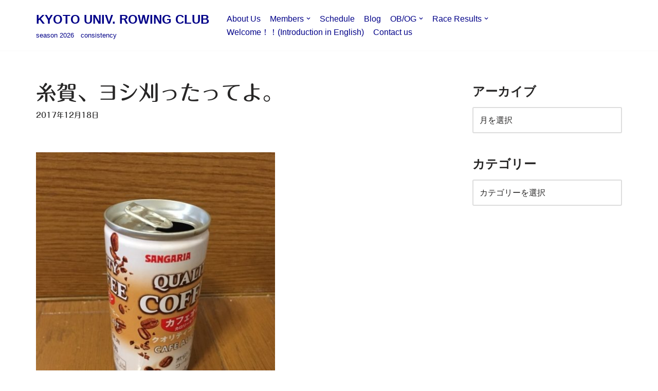

--- FILE ---
content_type: text/html; charset=UTF-8
request_url: https://kyoto-univ-rowing.com/archives/197
body_size: 20944
content:
<!DOCTYPE html>
<html dir="ltr" lang="ja" prefix="og: https://ogp.me/ns#">

<head>
	
	<meta charset="UTF-8">
	<meta name="viewport" content="width=device-width, initial-scale=1, minimum-scale=1">
	<link rel="profile" href="http://gmpg.org/xfn/11">
			<link rel="pingback" href="https://kyoto-univ-rowing.com/xmlrpc.php">
		
		<!-- All in One SEO 4.8.7 - aioseo.com -->
	<meta name="description" content="おはようござ。1回生漕手の糸賀です。 土曜の朝乗艇の後、年に一度瀬田川河川敷で開催されるヨシ刈りに参加してきま" />
	<meta name="robots" content="max-image-preview:large" />
	<meta name="author" content="admin"/>
	<link rel="canonical" href="https://kyoto-univ-rowing.com/archives/197" />
	<meta name="generator" content="All in One SEO (AIOSEO) 4.8.7" />
		<meta property="og:locale" content="ja_JP" />
		<meta property="og:site_name" content="KYOTO UNIV. ROWING CLUB - season 2026　consistency" />
		<meta property="og:type" content="article" />
		<meta property="og:title" content="糸賀、ヨシ刈ったってよ。 - KYOTO UNIV. ROWING CLUB" />
		<meta property="og:description" content="おはようござ。1回生漕手の糸賀です。 土曜の朝乗艇の後、年に一度瀬田川河川敷で開催されるヨシ刈りに参加してきま" />
		<meta property="og:url" content="https://kyoto-univ-rowing.com/archives/197" />
		<meta property="article:published_time" content="2017-12-18T01:00:38+00:00" />
		<meta property="article:modified_time" content="2017-12-31T01:52:31+00:00" />
		<meta name="twitter:card" content="summary_large_image" />
		<meta name="twitter:title" content="糸賀、ヨシ刈ったってよ。 - KYOTO UNIV. ROWING CLUB" />
		<meta name="twitter:description" content="おはようござ。1回生漕手の糸賀です。 土曜の朝乗艇の後、年に一度瀬田川河川敷で開催されるヨシ刈りに参加してきま" />
		<script type="application/ld+json" class="aioseo-schema">
			{"@context":"https:\/\/schema.org","@graph":[{"@type":"BlogPosting","@id":"https:\/\/kyoto-univ-rowing.com\/archives\/197#blogposting","name":"\u7cf8\u8cc0\u3001\u30e8\u30b7\u5208\u3063\u305f\u3063\u3066\u3088\u3002 - KYOTO UNIV. ROWING CLUB","headline":"\u7cf8\u8cc0\u3001\u30e8\u30b7\u5208\u3063\u305f\u3063\u3066\u3088\u3002","author":{"@id":"https:\/\/kyoto-univ-rowing.com\/archives\/author\/admin#author"},"publisher":{"@id":"https:\/\/kyoto-univ-rowing.com\/#organization"},"image":{"@type":"ImageObject","url":"https:\/\/kyoto-univ-rowing.com\/wp-content\/uploads\/2017\/12\/f0045491_08382747.jpeg","width":525,"height":700},"datePublished":"2017-12-18T10:00:38+09:00","dateModified":"2017-12-31T10:52:31+09:00","inLanguage":"ja","mainEntityOfPage":{"@id":"https:\/\/kyoto-univ-rowing.com\/archives\/197#webpage"},"isPartOf":{"@id":"https:\/\/kyoto-univ-rowing.com\/archives\/197#webpage"},"articleSection":"2018\u5e74\u5ea6, \u30aa\u30d5, \u7cf8\u8cc0\u840c\u5b50"},{"@type":"BreadcrumbList","@id":"https:\/\/kyoto-univ-rowing.com\/archives\/197#breadcrumblist","itemListElement":[{"@type":"ListItem","@id":"https:\/\/kyoto-univ-rowing.com#listItem","position":1,"name":"Home","item":"https:\/\/kyoto-univ-rowing.com","nextItem":{"@type":"ListItem","@id":"https:\/\/kyoto-univ-rowing.com\/archives\/category\/2018%e5%b9%b4%e5%ba%a6#listItem","name":"2018\u5e74\u5ea6"}},{"@type":"ListItem","@id":"https:\/\/kyoto-univ-rowing.com\/archives\/category\/2018%e5%b9%b4%e5%ba%a6#listItem","position":2,"name":"2018\u5e74\u5ea6","item":"https:\/\/kyoto-univ-rowing.com\/archives\/category\/2018%e5%b9%b4%e5%ba%a6","nextItem":{"@type":"ListItem","@id":"https:\/\/kyoto-univ-rowing.com\/archives\/197#listItem","name":"\u7cf8\u8cc0\u3001\u30e8\u30b7\u5208\u3063\u305f\u3063\u3066\u3088\u3002"},"previousItem":{"@type":"ListItem","@id":"https:\/\/kyoto-univ-rowing.com#listItem","name":"Home"}},{"@type":"ListItem","@id":"https:\/\/kyoto-univ-rowing.com\/archives\/197#listItem","position":3,"name":"\u7cf8\u8cc0\u3001\u30e8\u30b7\u5208\u3063\u305f\u3063\u3066\u3088\u3002","previousItem":{"@type":"ListItem","@id":"https:\/\/kyoto-univ-rowing.com\/archives\/category\/2018%e5%b9%b4%e5%ba%a6#listItem","name":"2018\u5e74\u5ea6"}}]},{"@type":"Organization","@id":"https:\/\/kyoto-univ-rowing.com\/#organization","name":"KYOTO UNIV. ROWING CLUB","description":"season 2026\u3000consistency","url":"https:\/\/kyoto-univ-rowing.com\/"},{"@type":"Person","@id":"https:\/\/kyoto-univ-rowing.com\/archives\/author\/admin#author","url":"https:\/\/kyoto-univ-rowing.com\/archives\/author\/admin","name":"admin"},{"@type":"WebPage","@id":"https:\/\/kyoto-univ-rowing.com\/archives\/197#webpage","url":"https:\/\/kyoto-univ-rowing.com\/archives\/197","name":"\u7cf8\u8cc0\u3001\u30e8\u30b7\u5208\u3063\u305f\u3063\u3066\u3088\u3002 - KYOTO UNIV. ROWING CLUB","description":"\u304a\u306f\u3088\u3046\u3054\u3056\u30021\u56de\u751f\u6f15\u624b\u306e\u7cf8\u8cc0\u3067\u3059\u3002 \u571f\u66dc\u306e\u671d\u4e57\u8247\u306e\u5f8c\u3001\u5e74\u306b\u4e00\u5ea6\u702c\u7530\u5ddd\u6cb3\u5ddd\u6577\u3067\u958b\u50ac\u3055\u308c\u308b\u30e8\u30b7\u5208\u308a\u306b\u53c2\u52a0\u3057\u3066\u304d\u307e","inLanguage":"ja","isPartOf":{"@id":"https:\/\/kyoto-univ-rowing.com\/#website"},"breadcrumb":{"@id":"https:\/\/kyoto-univ-rowing.com\/archives\/197#breadcrumblist"},"author":{"@id":"https:\/\/kyoto-univ-rowing.com\/archives\/author\/admin#author"},"creator":{"@id":"https:\/\/kyoto-univ-rowing.com\/archives\/author\/admin#author"},"image":{"@type":"ImageObject","url":"https:\/\/kyoto-univ-rowing.com\/wp-content\/uploads\/2017\/12\/f0045491_08382747.jpeg","@id":"https:\/\/kyoto-univ-rowing.com\/archives\/197\/#mainImage","width":525,"height":700},"primaryImageOfPage":{"@id":"https:\/\/kyoto-univ-rowing.com\/archives\/197#mainImage"},"datePublished":"2017-12-18T10:00:38+09:00","dateModified":"2017-12-31T10:52:31+09:00"},{"@type":"WebSite","@id":"https:\/\/kyoto-univ-rowing.com\/#website","url":"https:\/\/kyoto-univ-rowing.com\/","name":"KYOTO UNIV. ROWING CLUB","description":"season 2026\u3000consistency","inLanguage":"ja","publisher":{"@id":"https:\/\/kyoto-univ-rowing.com\/#organization"}}]}
		</script>
		<!-- All in One SEO -->


	<!-- This site is optimized with the Yoast SEO plugin v25.8 - https://yoast.com/wordpress/plugins/seo/ -->
	<title>糸賀、ヨシ刈ったってよ。 - KYOTO UNIV. ROWING CLUB</title>
	<link rel="canonical" href="https://kyoto-univ-rowing.com/archives/197" />
	<meta property="og:locale" content="ja_JP" />
	<meta property="og:type" content="article" />
	<meta property="og:title" content="糸賀、ヨシ刈ったってよ。 - KYOTO UNIV. ROWING CLUB" />
	<meta property="og:description" content="おはようござ。1回生漕手の糸賀です。 土曜の朝乗艇の後、年に一度瀬田川河川敷で開催されるヨシ刈りに参加してきました。ヨシ刈りとは、生きて還ればもれなくエルゴタイムが5秒縮むと噂の、究極のソーシャルイベントです。（本当は瀬&hellip;&nbsp;続きを読む &raquo;糸賀、ヨシ刈ったってよ。" />
	<meta property="og:url" content="https://kyoto-univ-rowing.com/archives/197" />
	<meta property="og:site_name" content="KYOTO UNIV. ROWING CLUB" />
	<meta property="article:publisher" content="https://www.facebook.com/Kyotounirowingclub/" />
	<meta property="article:published_time" content="2017-12-18T01:00:38+00:00" />
	<meta property="article:modified_time" content="2017-12-31T01:52:31+00:00" />
	<meta property="og:image" content="https://kyoto-univ-rowing.com/wp-content/uploads/2017/12/f0045491_08382747.jpeg" />
	<meta property="og:image:width" content="525" />
	<meta property="og:image:height" content="700" />
	<meta property="og:image:type" content="image/jpeg" />
	<meta name="author" content="admin" />
	<meta name="twitter:card" content="summary_large_image" />
	<meta name="twitter:creator" content="@kurc_darkblue" />
	<meta name="twitter:site" content="@kurc_darkblue" />
	<meta name="twitter:label1" content="執筆者" />
	<meta name="twitter:data1" content="admin" />
	<script type="application/ld+json" class="yoast-schema-graph">{"@context":"https://schema.org","@graph":[{"@type":"WebPage","@id":"https://kyoto-univ-rowing.com/archives/197","url":"https://kyoto-univ-rowing.com/archives/197","name":"糸賀、ヨシ刈ったってよ。 - KYOTO UNIV. ROWING CLUB","isPartOf":{"@id":"https://kyoto-univ-rowing.com/#website"},"primaryImageOfPage":{"@id":"https://kyoto-univ-rowing.com/archives/197#primaryimage"},"image":{"@id":"https://kyoto-univ-rowing.com/archives/197#primaryimage"},"thumbnailUrl":"https://kyoto-univ-rowing.com/wp-content/uploads/2017/12/f0045491_08382747.jpeg","datePublished":"2017-12-18T01:00:38+00:00","dateModified":"2017-12-31T01:52:31+00:00","author":{"@id":"https://kyoto-univ-rowing.com/#/schema/person/937f4b101ab89050700e0afb7eb3ff46"},"breadcrumb":{"@id":"https://kyoto-univ-rowing.com/archives/197#breadcrumb"},"inLanguage":"ja","potentialAction":[{"@type":"ReadAction","target":["https://kyoto-univ-rowing.com/archives/197"]}]},{"@type":"ImageObject","inLanguage":"ja","@id":"https://kyoto-univ-rowing.com/archives/197#primaryimage","url":"https://kyoto-univ-rowing.com/wp-content/uploads/2017/12/f0045491_08382747.jpeg","contentUrl":"https://kyoto-univ-rowing.com/wp-content/uploads/2017/12/f0045491_08382747.jpeg","width":525,"height":700},{"@type":"BreadcrumbList","@id":"https://kyoto-univ-rowing.com/archives/197#breadcrumb","itemListElement":[{"@type":"ListItem","position":1,"name":"ホーム","item":"https://kyoto-univ-rowing.com/"},{"@type":"ListItem","position":2,"name":"Blog","item":"https://kyoto-univ-rowing.com/blog"},{"@type":"ListItem","position":3,"name":"糸賀、ヨシ刈ったってよ。"}]},{"@type":"WebSite","@id":"https://kyoto-univ-rowing.com/#website","url":"https://kyoto-univ-rowing.com/","name":"KYOTO UNIV. ROWING CLUB","description":"season 2026　consistency","potentialAction":[{"@type":"SearchAction","target":{"@type":"EntryPoint","urlTemplate":"https://kyoto-univ-rowing.com/?s={search_term_string}"},"query-input":{"@type":"PropertyValueSpecification","valueRequired":true,"valueName":"search_term_string"}}],"inLanguage":"ja"},{"@type":"Person","@id":"https://kyoto-univ-rowing.com/#/schema/person/937f4b101ab89050700e0afb7eb3ff46","name":"admin","url":"https://kyoto-univ-rowing.com/archives/author/admin"}]}</script>
	<!-- / Yoast SEO plugin. -->


<link rel='dns-prefetch' href='//webfonts.xserver.jp' />
<link rel='dns-prefetch' href='//stats.wp.com' />
<link rel='dns-prefetch' href='//v0.wordpress.com' />
<link rel="alternate" type="application/rss+xml" title="KYOTO UNIV. ROWING CLUB &raquo; フィード" href="https://kyoto-univ-rowing.com/feed" />
<link rel="alternate" type="application/rss+xml" title="KYOTO UNIV. ROWING CLUB &raquo; コメントフィード" href="https://kyoto-univ-rowing.com/comments/feed" />
<link rel="alternate" type="application/rss+xml" title="KYOTO UNIV. ROWING CLUB &raquo; 糸賀、ヨシ刈ったってよ。 のコメントのフィード" href="https://kyoto-univ-rowing.com/archives/197/feed" />
<link rel="alternate" title="oEmbed (JSON)" type="application/json+oembed" href="https://kyoto-univ-rowing.com/wp-json/oembed/1.0/embed?url=https%3A%2F%2Fkyoto-univ-rowing.com%2Farchives%2F197" />
<link rel="alternate" title="oEmbed (XML)" type="text/xml+oembed" href="https://kyoto-univ-rowing.com/wp-json/oembed/1.0/embed?url=https%3A%2F%2Fkyoto-univ-rowing.com%2Farchives%2F197&#038;format=xml" />
		<!-- This site uses the Google Analytics by ExactMetrics plugin v8.7.4 - Using Analytics tracking - https://www.exactmetrics.com/ -->
		<!-- Note: ExactMetrics is not currently configured on this site. The site owner needs to authenticate with Google Analytics in the ExactMetrics settings panel. -->
					<!-- No tracking code set -->
				<!-- / Google Analytics by ExactMetrics -->
				<!-- This site uses the Google Analytics by MonsterInsights plugin v9.11.1 - Using Analytics tracking - https://www.monsterinsights.com/ -->
							<script src="//www.googletagmanager.com/gtag/js?id=G-CXEP903NHM"  data-cfasync="false" data-wpfc-render="false" async></script>
			<script data-cfasync="false" data-wpfc-render="false">
				var mi_version = '9.11.1';
				var mi_track_user = true;
				var mi_no_track_reason = '';
								var MonsterInsightsDefaultLocations = {"page_location":"https:\/\/kyoto-univ-rowing.com\/archives\/197\/"};
								if ( typeof MonsterInsightsPrivacyGuardFilter === 'function' ) {
					var MonsterInsightsLocations = (typeof MonsterInsightsExcludeQuery === 'object') ? MonsterInsightsPrivacyGuardFilter( MonsterInsightsExcludeQuery ) : MonsterInsightsPrivacyGuardFilter( MonsterInsightsDefaultLocations );
				} else {
					var MonsterInsightsLocations = (typeof MonsterInsightsExcludeQuery === 'object') ? MonsterInsightsExcludeQuery : MonsterInsightsDefaultLocations;
				}

								var disableStrs = [
										'ga-disable-G-CXEP903NHM',
									];

				/* Function to detect opted out users */
				function __gtagTrackerIsOptedOut() {
					for (var index = 0; index < disableStrs.length; index++) {
						if (document.cookie.indexOf(disableStrs[index] + '=true') > -1) {
							return true;
						}
					}

					return false;
				}

				/* Disable tracking if the opt-out cookie exists. */
				if (__gtagTrackerIsOptedOut()) {
					for (var index = 0; index < disableStrs.length; index++) {
						window[disableStrs[index]] = true;
					}
				}

				/* Opt-out function */
				function __gtagTrackerOptout() {
					for (var index = 0; index < disableStrs.length; index++) {
						document.cookie = disableStrs[index] + '=true; expires=Thu, 31 Dec 2099 23:59:59 UTC; path=/';
						window[disableStrs[index]] = true;
					}
				}

				if ('undefined' === typeof gaOptout) {
					function gaOptout() {
						__gtagTrackerOptout();
					}
				}
								window.dataLayer = window.dataLayer || [];

				window.MonsterInsightsDualTracker = {
					helpers: {},
					trackers: {},
				};
				if (mi_track_user) {
					function __gtagDataLayer() {
						dataLayer.push(arguments);
					}

					function __gtagTracker(type, name, parameters) {
						if (!parameters) {
							parameters = {};
						}

						if (parameters.send_to) {
							__gtagDataLayer.apply(null, arguments);
							return;
						}

						if (type === 'event') {
														parameters.send_to = monsterinsights_frontend.v4_id;
							var hookName = name;
							if (typeof parameters['event_category'] !== 'undefined') {
								hookName = parameters['event_category'] + ':' + name;
							}

							if (typeof MonsterInsightsDualTracker.trackers[hookName] !== 'undefined') {
								MonsterInsightsDualTracker.trackers[hookName](parameters);
							} else {
								__gtagDataLayer('event', name, parameters);
							}
							
						} else {
							__gtagDataLayer.apply(null, arguments);
						}
					}

					__gtagTracker('js', new Date());
					__gtagTracker('set', {
						'developer_id.dZGIzZG': true,
											});
					if ( MonsterInsightsLocations.page_location ) {
						__gtagTracker('set', MonsterInsightsLocations);
					}
										__gtagTracker('config', 'G-CXEP903NHM', {"forceSSL":"true","link_attribution":"true"} );
										window.gtag = __gtagTracker;										(function () {
						/* https://developers.google.com/analytics/devguides/collection/analyticsjs/ */
						/* ga and __gaTracker compatibility shim. */
						var noopfn = function () {
							return null;
						};
						var newtracker = function () {
							return new Tracker();
						};
						var Tracker = function () {
							return null;
						};
						var p = Tracker.prototype;
						p.get = noopfn;
						p.set = noopfn;
						p.send = function () {
							var args = Array.prototype.slice.call(arguments);
							args.unshift('send');
							__gaTracker.apply(null, args);
						};
						var __gaTracker = function () {
							var len = arguments.length;
							if (len === 0) {
								return;
							}
							var f = arguments[len - 1];
							if (typeof f !== 'object' || f === null || typeof f.hitCallback !== 'function') {
								if ('send' === arguments[0]) {
									var hitConverted, hitObject = false, action;
									if ('event' === arguments[1]) {
										if ('undefined' !== typeof arguments[3]) {
											hitObject = {
												'eventAction': arguments[3],
												'eventCategory': arguments[2],
												'eventLabel': arguments[4],
												'value': arguments[5] ? arguments[5] : 1,
											}
										}
									}
									if ('pageview' === arguments[1]) {
										if ('undefined' !== typeof arguments[2]) {
											hitObject = {
												'eventAction': 'page_view',
												'page_path': arguments[2],
											}
										}
									}
									if (typeof arguments[2] === 'object') {
										hitObject = arguments[2];
									}
									if (typeof arguments[5] === 'object') {
										Object.assign(hitObject, arguments[5]);
									}
									if ('undefined' !== typeof arguments[1].hitType) {
										hitObject = arguments[1];
										if ('pageview' === hitObject.hitType) {
											hitObject.eventAction = 'page_view';
										}
									}
									if (hitObject) {
										action = 'timing' === arguments[1].hitType ? 'timing_complete' : hitObject.eventAction;
										hitConverted = mapArgs(hitObject);
										__gtagTracker('event', action, hitConverted);
									}
								}
								return;
							}

							function mapArgs(args) {
								var arg, hit = {};
								var gaMap = {
									'eventCategory': 'event_category',
									'eventAction': 'event_action',
									'eventLabel': 'event_label',
									'eventValue': 'event_value',
									'nonInteraction': 'non_interaction',
									'timingCategory': 'event_category',
									'timingVar': 'name',
									'timingValue': 'value',
									'timingLabel': 'event_label',
									'page': 'page_path',
									'location': 'page_location',
									'title': 'page_title',
									'referrer' : 'page_referrer',
								};
								for (arg in args) {
																		if (!(!args.hasOwnProperty(arg) || !gaMap.hasOwnProperty(arg))) {
										hit[gaMap[arg]] = args[arg];
									} else {
										hit[arg] = args[arg];
									}
								}
								return hit;
							}

							try {
								f.hitCallback();
							} catch (ex) {
							}
						};
						__gaTracker.create = newtracker;
						__gaTracker.getByName = newtracker;
						__gaTracker.getAll = function () {
							return [];
						};
						__gaTracker.remove = noopfn;
						__gaTracker.loaded = true;
						window['__gaTracker'] = __gaTracker;
					})();
									} else {
										console.log("");
					(function () {
						function __gtagTracker() {
							return null;
						}

						window['__gtagTracker'] = __gtagTracker;
						window['gtag'] = __gtagTracker;
					})();
									}
			</script>
							<!-- / Google Analytics by MonsterInsights -->
		<style id='wp-img-auto-sizes-contain-inline-css'>
img:is([sizes=auto i],[sizes^="auto," i]){contain-intrinsic-size:3000px 1500px}
/*# sourceURL=wp-img-auto-sizes-contain-inline-css */
</style>
<style id='wp-emoji-styles-inline-css'>

	img.wp-smiley, img.emoji {
		display: inline !important;
		border: none !important;
		box-shadow: none !important;
		height: 1em !important;
		width: 1em !important;
		margin: 0 0.07em !important;
		vertical-align: -0.1em !important;
		background: none !important;
		padding: 0 !important;
	}
/*# sourceURL=wp-emoji-styles-inline-css */
</style>
<link rel='stylesheet' id='wp-block-library-css' href='https://kyoto-univ-rowing.com/wp-includes/css/dist/block-library/style.min.css?ver=6.9' media='all' />
<style id='global-styles-inline-css'>
:root{--wp--preset--aspect-ratio--square: 1;--wp--preset--aspect-ratio--4-3: 4/3;--wp--preset--aspect-ratio--3-4: 3/4;--wp--preset--aspect-ratio--3-2: 3/2;--wp--preset--aspect-ratio--2-3: 2/3;--wp--preset--aspect-ratio--16-9: 16/9;--wp--preset--aspect-ratio--9-16: 9/16;--wp--preset--color--black: #000000;--wp--preset--color--cyan-bluish-gray: #abb8c3;--wp--preset--color--white: #ffffff;--wp--preset--color--pale-pink: #f78da7;--wp--preset--color--vivid-red: #cf2e2e;--wp--preset--color--luminous-vivid-orange: #ff6900;--wp--preset--color--luminous-vivid-amber: #fcb900;--wp--preset--color--light-green-cyan: #7bdcb5;--wp--preset--color--vivid-green-cyan: #00d084;--wp--preset--color--pale-cyan-blue: #8ed1fc;--wp--preset--color--vivid-cyan-blue: #0693e3;--wp--preset--color--vivid-purple: #9b51e0;--wp--preset--color--neve-link-color: var(--nv-primary-accent);--wp--preset--color--neve-link-hover-color: var(--nv-secondary-accent);--wp--preset--color--nv-site-bg: var(--nv-site-bg);--wp--preset--color--nv-light-bg: var(--nv-light-bg);--wp--preset--color--nv-dark-bg: var(--nv-dark-bg);--wp--preset--color--neve-text-color: var(--nv-text-color);--wp--preset--color--nv-text-dark-bg: var(--nv-text-dark-bg);--wp--preset--color--nv-c-1: var(--nv-c-1);--wp--preset--color--nv-c-2: var(--nv-c-2);--wp--preset--gradient--vivid-cyan-blue-to-vivid-purple: linear-gradient(135deg,rgb(6,147,227) 0%,rgb(155,81,224) 100%);--wp--preset--gradient--light-green-cyan-to-vivid-green-cyan: linear-gradient(135deg,rgb(122,220,180) 0%,rgb(0,208,130) 100%);--wp--preset--gradient--luminous-vivid-amber-to-luminous-vivid-orange: linear-gradient(135deg,rgb(252,185,0) 0%,rgb(255,105,0) 100%);--wp--preset--gradient--luminous-vivid-orange-to-vivid-red: linear-gradient(135deg,rgb(255,105,0) 0%,rgb(207,46,46) 100%);--wp--preset--gradient--very-light-gray-to-cyan-bluish-gray: linear-gradient(135deg,rgb(238,238,238) 0%,rgb(169,184,195) 100%);--wp--preset--gradient--cool-to-warm-spectrum: linear-gradient(135deg,rgb(74,234,220) 0%,rgb(151,120,209) 20%,rgb(207,42,186) 40%,rgb(238,44,130) 60%,rgb(251,105,98) 80%,rgb(254,248,76) 100%);--wp--preset--gradient--blush-light-purple: linear-gradient(135deg,rgb(255,206,236) 0%,rgb(152,150,240) 100%);--wp--preset--gradient--blush-bordeaux: linear-gradient(135deg,rgb(254,205,165) 0%,rgb(254,45,45) 50%,rgb(107,0,62) 100%);--wp--preset--gradient--luminous-dusk: linear-gradient(135deg,rgb(255,203,112) 0%,rgb(199,81,192) 50%,rgb(65,88,208) 100%);--wp--preset--gradient--pale-ocean: linear-gradient(135deg,rgb(255,245,203) 0%,rgb(182,227,212) 50%,rgb(51,167,181) 100%);--wp--preset--gradient--electric-grass: linear-gradient(135deg,rgb(202,248,128) 0%,rgb(113,206,126) 100%);--wp--preset--gradient--midnight: linear-gradient(135deg,rgb(2,3,129) 0%,rgb(40,116,252) 100%);--wp--preset--font-size--small: 13px;--wp--preset--font-size--medium: 20px;--wp--preset--font-size--large: 36px;--wp--preset--font-size--x-large: 42px;--wp--preset--spacing--20: 0.44rem;--wp--preset--spacing--30: 0.67rem;--wp--preset--spacing--40: 1rem;--wp--preset--spacing--50: 1.5rem;--wp--preset--spacing--60: 2.25rem;--wp--preset--spacing--70: 3.38rem;--wp--preset--spacing--80: 5.06rem;--wp--preset--shadow--natural: 6px 6px 9px rgba(0, 0, 0, 0.2);--wp--preset--shadow--deep: 12px 12px 50px rgba(0, 0, 0, 0.4);--wp--preset--shadow--sharp: 6px 6px 0px rgba(0, 0, 0, 0.2);--wp--preset--shadow--outlined: 6px 6px 0px -3px rgb(255, 255, 255), 6px 6px rgb(0, 0, 0);--wp--preset--shadow--crisp: 6px 6px 0px rgb(0, 0, 0);}:where(.is-layout-flex){gap: 0.5em;}:where(.is-layout-grid){gap: 0.5em;}body .is-layout-flex{display: flex;}.is-layout-flex{flex-wrap: wrap;align-items: center;}.is-layout-flex > :is(*, div){margin: 0;}body .is-layout-grid{display: grid;}.is-layout-grid > :is(*, div){margin: 0;}:where(.wp-block-columns.is-layout-flex){gap: 2em;}:where(.wp-block-columns.is-layout-grid){gap: 2em;}:where(.wp-block-post-template.is-layout-flex){gap: 1.25em;}:where(.wp-block-post-template.is-layout-grid){gap: 1.25em;}.has-black-color{color: var(--wp--preset--color--black) !important;}.has-cyan-bluish-gray-color{color: var(--wp--preset--color--cyan-bluish-gray) !important;}.has-white-color{color: var(--wp--preset--color--white) !important;}.has-pale-pink-color{color: var(--wp--preset--color--pale-pink) !important;}.has-vivid-red-color{color: var(--wp--preset--color--vivid-red) !important;}.has-luminous-vivid-orange-color{color: var(--wp--preset--color--luminous-vivid-orange) !important;}.has-luminous-vivid-amber-color{color: var(--wp--preset--color--luminous-vivid-amber) !important;}.has-light-green-cyan-color{color: var(--wp--preset--color--light-green-cyan) !important;}.has-vivid-green-cyan-color{color: var(--wp--preset--color--vivid-green-cyan) !important;}.has-pale-cyan-blue-color{color: var(--wp--preset--color--pale-cyan-blue) !important;}.has-vivid-cyan-blue-color{color: var(--wp--preset--color--vivid-cyan-blue) !important;}.has-vivid-purple-color{color: var(--wp--preset--color--vivid-purple) !important;}.has-neve-link-color-color{color: var(--wp--preset--color--neve-link-color) !important;}.has-neve-link-hover-color-color{color: var(--wp--preset--color--neve-link-hover-color) !important;}.has-nv-site-bg-color{color: var(--wp--preset--color--nv-site-bg) !important;}.has-nv-light-bg-color{color: var(--wp--preset--color--nv-light-bg) !important;}.has-nv-dark-bg-color{color: var(--wp--preset--color--nv-dark-bg) !important;}.has-neve-text-color-color{color: var(--wp--preset--color--neve-text-color) !important;}.has-nv-text-dark-bg-color{color: var(--wp--preset--color--nv-text-dark-bg) !important;}.has-nv-c-1-color{color: var(--wp--preset--color--nv-c-1) !important;}.has-nv-c-2-color{color: var(--wp--preset--color--nv-c-2) !important;}.has-black-background-color{background-color: var(--wp--preset--color--black) !important;}.has-cyan-bluish-gray-background-color{background-color: var(--wp--preset--color--cyan-bluish-gray) !important;}.has-white-background-color{background-color: var(--wp--preset--color--white) !important;}.has-pale-pink-background-color{background-color: var(--wp--preset--color--pale-pink) !important;}.has-vivid-red-background-color{background-color: var(--wp--preset--color--vivid-red) !important;}.has-luminous-vivid-orange-background-color{background-color: var(--wp--preset--color--luminous-vivid-orange) !important;}.has-luminous-vivid-amber-background-color{background-color: var(--wp--preset--color--luminous-vivid-amber) !important;}.has-light-green-cyan-background-color{background-color: var(--wp--preset--color--light-green-cyan) !important;}.has-vivid-green-cyan-background-color{background-color: var(--wp--preset--color--vivid-green-cyan) !important;}.has-pale-cyan-blue-background-color{background-color: var(--wp--preset--color--pale-cyan-blue) !important;}.has-vivid-cyan-blue-background-color{background-color: var(--wp--preset--color--vivid-cyan-blue) !important;}.has-vivid-purple-background-color{background-color: var(--wp--preset--color--vivid-purple) !important;}.has-neve-link-color-background-color{background-color: var(--wp--preset--color--neve-link-color) !important;}.has-neve-link-hover-color-background-color{background-color: var(--wp--preset--color--neve-link-hover-color) !important;}.has-nv-site-bg-background-color{background-color: var(--wp--preset--color--nv-site-bg) !important;}.has-nv-light-bg-background-color{background-color: var(--wp--preset--color--nv-light-bg) !important;}.has-nv-dark-bg-background-color{background-color: var(--wp--preset--color--nv-dark-bg) !important;}.has-neve-text-color-background-color{background-color: var(--wp--preset--color--neve-text-color) !important;}.has-nv-text-dark-bg-background-color{background-color: var(--wp--preset--color--nv-text-dark-bg) !important;}.has-nv-c-1-background-color{background-color: var(--wp--preset--color--nv-c-1) !important;}.has-nv-c-2-background-color{background-color: var(--wp--preset--color--nv-c-2) !important;}.has-black-border-color{border-color: var(--wp--preset--color--black) !important;}.has-cyan-bluish-gray-border-color{border-color: var(--wp--preset--color--cyan-bluish-gray) !important;}.has-white-border-color{border-color: var(--wp--preset--color--white) !important;}.has-pale-pink-border-color{border-color: var(--wp--preset--color--pale-pink) !important;}.has-vivid-red-border-color{border-color: var(--wp--preset--color--vivid-red) !important;}.has-luminous-vivid-orange-border-color{border-color: var(--wp--preset--color--luminous-vivid-orange) !important;}.has-luminous-vivid-amber-border-color{border-color: var(--wp--preset--color--luminous-vivid-amber) !important;}.has-light-green-cyan-border-color{border-color: var(--wp--preset--color--light-green-cyan) !important;}.has-vivid-green-cyan-border-color{border-color: var(--wp--preset--color--vivid-green-cyan) !important;}.has-pale-cyan-blue-border-color{border-color: var(--wp--preset--color--pale-cyan-blue) !important;}.has-vivid-cyan-blue-border-color{border-color: var(--wp--preset--color--vivid-cyan-blue) !important;}.has-vivid-purple-border-color{border-color: var(--wp--preset--color--vivid-purple) !important;}.has-neve-link-color-border-color{border-color: var(--wp--preset--color--neve-link-color) !important;}.has-neve-link-hover-color-border-color{border-color: var(--wp--preset--color--neve-link-hover-color) !important;}.has-nv-site-bg-border-color{border-color: var(--wp--preset--color--nv-site-bg) !important;}.has-nv-light-bg-border-color{border-color: var(--wp--preset--color--nv-light-bg) !important;}.has-nv-dark-bg-border-color{border-color: var(--wp--preset--color--nv-dark-bg) !important;}.has-neve-text-color-border-color{border-color: var(--wp--preset--color--neve-text-color) !important;}.has-nv-text-dark-bg-border-color{border-color: var(--wp--preset--color--nv-text-dark-bg) !important;}.has-nv-c-1-border-color{border-color: var(--wp--preset--color--nv-c-1) !important;}.has-nv-c-2-border-color{border-color: var(--wp--preset--color--nv-c-2) !important;}.has-vivid-cyan-blue-to-vivid-purple-gradient-background{background: var(--wp--preset--gradient--vivid-cyan-blue-to-vivid-purple) !important;}.has-light-green-cyan-to-vivid-green-cyan-gradient-background{background: var(--wp--preset--gradient--light-green-cyan-to-vivid-green-cyan) !important;}.has-luminous-vivid-amber-to-luminous-vivid-orange-gradient-background{background: var(--wp--preset--gradient--luminous-vivid-amber-to-luminous-vivid-orange) !important;}.has-luminous-vivid-orange-to-vivid-red-gradient-background{background: var(--wp--preset--gradient--luminous-vivid-orange-to-vivid-red) !important;}.has-very-light-gray-to-cyan-bluish-gray-gradient-background{background: var(--wp--preset--gradient--very-light-gray-to-cyan-bluish-gray) !important;}.has-cool-to-warm-spectrum-gradient-background{background: var(--wp--preset--gradient--cool-to-warm-spectrum) !important;}.has-blush-light-purple-gradient-background{background: var(--wp--preset--gradient--blush-light-purple) !important;}.has-blush-bordeaux-gradient-background{background: var(--wp--preset--gradient--blush-bordeaux) !important;}.has-luminous-dusk-gradient-background{background: var(--wp--preset--gradient--luminous-dusk) !important;}.has-pale-ocean-gradient-background{background: var(--wp--preset--gradient--pale-ocean) !important;}.has-electric-grass-gradient-background{background: var(--wp--preset--gradient--electric-grass) !important;}.has-midnight-gradient-background{background: var(--wp--preset--gradient--midnight) !important;}.has-small-font-size{font-size: var(--wp--preset--font-size--small) !important;}.has-medium-font-size{font-size: var(--wp--preset--font-size--medium) !important;}.has-large-font-size{font-size: var(--wp--preset--font-size--large) !important;}.has-x-large-font-size{font-size: var(--wp--preset--font-size--x-large) !important;}
/*# sourceURL=global-styles-inline-css */
</style>

<style id='classic-theme-styles-inline-css'>
/*! This file is auto-generated */
.wp-block-button__link{color:#fff;background-color:#32373c;border-radius:9999px;box-shadow:none;text-decoration:none;padding:calc(.667em + 2px) calc(1.333em + 2px);font-size:1.125em}.wp-block-file__button{background:#32373c;color:#fff;text-decoration:none}
/*# sourceURL=/wp-includes/css/classic-themes.min.css */
</style>
<link rel='stylesheet' id='amo-team-showcase-css' href='https://kyoto-univ-rowing.com/wp-content/plugins/amo-team-showcase/public/css/amo-team-showcase-public.css?ver=1.1.4' media='all' />
<link rel='stylesheet' id='neve-style-css' href='https://kyoto-univ-rowing.com/wp-content/themes/neve/style-main-new.min.css?ver=4.1.3' media='all' />
<style id='neve-style-inline-css'>
.is-menu-sidebar .header-menu-sidebar { visibility: visible; }.is-menu-sidebar.menu_sidebar_slide_left .header-menu-sidebar { transform: translate3d(0, 0, 0); left: 0; }.is-menu-sidebar.menu_sidebar_slide_right .header-menu-sidebar { transform: translate3d(0, 0, 0); right: 0; }.is-menu-sidebar.menu_sidebar_pull_right .header-menu-sidebar, .is-menu-sidebar.menu_sidebar_pull_left .header-menu-sidebar { transform: translateX(0); }.is-menu-sidebar.menu_sidebar_dropdown .header-menu-sidebar { height: auto; }.is-menu-sidebar.menu_sidebar_dropdown .header-menu-sidebar-inner { max-height: 400px; padding: 20px 0; }.is-menu-sidebar.menu_sidebar_full_canvas .header-menu-sidebar { opacity: 1; }.header-menu-sidebar .menu-item-nav-search:not(.floating) { pointer-events: none; }.header-menu-sidebar .menu-item-nav-search .is-menu-sidebar { pointer-events: unset; }@media screen and (max-width: 960px) { .builder-item.cr .item--inner { --textalign: center; --justify: center; } }
.nv-meta-list li.meta:not(:last-child):after { content:"/" }.nv-meta-list .no-mobile{
			display:none;
		}.nv-meta-list li.last::after{
			content: ""!important;
		}@media (min-width: 769px) {
			.nv-meta-list .no-mobile {
				display: inline-block;
			}
			.nv-meta-list li.last:not(:last-child)::after {
		 		content: "/" !important;
			}
		}
 :root{ --container: 748px;--postwidth:100%; --primarybtnbg: var(--nv-primary-accent); --primarybtnhoverbg: var(--nv-primary-accent); --primarybtncolor: #fff; --secondarybtncolor: var(--nv-primary-accent); --primarybtnhovercolor: #fff; --secondarybtnhovercolor: var(--nv-primary-accent);--primarybtnborderradius:3px;--secondarybtnborderradius:3px;--secondarybtnborderwidth:3px;--btnpadding:13px 15px;--primarybtnpadding:13px 15px;--secondarybtnpadding:calc(13px - 3px) calc(15px - 3px); --bodyfontfamily: Arial,Helvetica,sans-serif; --bodyfontsize: 15px; --bodylineheight: 1.6; --bodyletterspacing: 0px; --bodyfontweight: 400; --h1fontsize: 36px; --h1fontweight: 700; --h1lineheight: 1.2; --h1letterspacing: 0px; --h1texttransform: none; --h2fontsize: 28px; --h2fontweight: 700; --h2lineheight: 1.3; --h2letterspacing: 0px; --h2texttransform: none; --h3fontsize: 24px; --h3fontweight: 700; --h3lineheight: 1.4; --h3letterspacing: 0px; --h3texttransform: none; --h4fontsize: 20px; --h4fontweight: 700; --h4lineheight: 1.6; --h4letterspacing: 0px; --h4texttransform: none; --h5fontsize: 16px; --h5fontweight: 700; --h5lineheight: 1.6; --h5letterspacing: 0px; --h5texttransform: none; --h6fontsize: 14px; --h6fontweight: 700; --h6lineheight: 1.6; --h6letterspacing: 0px; --h6texttransform: none;--formfieldborderwidth:2px;--formfieldborderradius:3px; --formfieldbgcolor: var(--nv-site-bg); --formfieldbordercolor: #dddddd; --formfieldcolor: var(--nv-text-color);--formfieldpadding:10px 12px; } .nv-index-posts{ --borderradius:0px; } .has-neve-button-color-color{ color: var(--nv-primary-accent)!important; } .has-neve-button-color-background-color{ background-color: var(--nv-primary-accent)!important; } .single-post-container .alignfull > [class*="__inner-container"], .single-post-container .alignwide > [class*="__inner-container"]{ max-width:718px } .nv-meta-list{ --avatarsize: 20px; } .single .nv-meta-list{ --avatarsize: 20px; } .nv-post-cover{ --height: 250px;--padding:40px 15px;--justify: flex-start; --textalign: left; --valign: center; } .nv-post-cover .nv-title-meta-wrap, .nv-page-title-wrap, .entry-header{ --textalign: left; } .nv-is-boxed.nv-title-meta-wrap{ --padding:40px 15px; --bgcolor: var(--nv-dark-bg); } .nv-overlay{ --opacity: 50; --blendmode: normal; } .nv-is-boxed.nv-comments-wrap{ --padding:20px; } .nv-is-boxed.comment-respond{ --padding:20px; } .single:not(.single-product), .page{ --c-vspace:0 0 0 0;; } .global-styled{ --bgcolor: var(--nv-site-bg); } .header-top{ --rowbcolor: var(--nv-light-bg); --color: var(--nv-text-color); --bgcolor: var(--nv-site-bg); } .header-main{ --rowbwidth:0px; --rowbcolor: #000088; --color: #000088; --bgcolor: var(--nv-site-bg); } .header-bottom{ --rowbcolor: var(--nv-light-bg); --color: var(--nv-text-color); --bgcolor: var(--nv-site-bg); } .header-menu-sidebar-bg{ --justify: flex-start; --textalign: left;--flexg: 1;--wrapdropdownwidth: auto; --color: var(--nv-text-color); --bgcolor: var(--nv-site-bg); } .header-menu-sidebar{ width: 360px; } .builder-item--logo{ --maxwidth: 120px; --fs: 24px;--padding:10px 0;--margin:0; --textalign: left;--justify: flex-start; } .builder-item--nav-icon,.header-menu-sidebar .close-sidebar-panel .navbar-toggle{ --borderradius:0; } .builder-item--nav-icon{ --label-margin:0 5px 0 0;;--padding:10px 15px;--margin:0; } .builder-item--primary-menu{ --hovercolor: var(--nv-secondary-accent); --hovertextcolor: var(--nv-text-color); --activecolor: var(--nv-primary-accent); --spacing: 20px; --height: 25px;--padding:0;--margin:0; --fontsize: 1em; --lineheight: 1.6; --letterspacing: 0px; --fontweight: 500; --texttransform: none; --iconsize: 1em; } .hfg-is-group.has-primary-menu .inherit-ff{ --inheritedfw: 500; } .footer-top-inner .row{ grid-template-columns:1fr 1fr 1fr; --valign: flex-start; } .footer-top{ --rowbcolor: var(--nv-light-bg); --color: var(--nv-text-color); --bgcolor: var(--nv-site-bg); } .footer-main-inner .row{ grid-template-columns:1fr 1fr 1fr; --valign: flex-start; } .footer-main{ --rowbcolor: var(--nv-light-bg); --color: var(--nv-text-color); --bgcolor: var(--nv-site-bg); } .footer-bottom-inner .row{ grid-template-columns:1fr 1fr 1fr; --valign: flex-start; } .footer-bottom{ --rowbcolor: var(--nv-light-bg); --color: var(--nv-text-dark-bg); --bgcolor: var(--nv-dark-bg); } @media(min-width: 576px){ :root{ --container: 950px;--postwidth:100%;--btnpadding:13px 15px;--primarybtnpadding:13px 15px;--secondarybtnpadding:calc(13px - 3px) calc(15px - 3px); --bodyfontsize: 16px; --bodylineheight: 1.6; --bodyletterspacing: 0px; --h1fontsize: 38px; --h1lineheight: 1.2; --h1letterspacing: 0px; --h2fontsize: 30px; --h2lineheight: 1.2; --h2letterspacing: 0px; --h3fontsize: 26px; --h3lineheight: 1.4; --h3letterspacing: 0px; --h4fontsize: 22px; --h4lineheight: 1.5; --h4letterspacing: 0px; --h5fontsize: 18px; --h5lineheight: 1.6; --h5letterspacing: 0px; --h6fontsize: 14px; --h6lineheight: 1.6; --h6letterspacing: 0px; } .single-post-container .alignfull > [class*="__inner-container"], .single-post-container .alignwide > [class*="__inner-container"]{ max-width:920px } .nv-meta-list{ --avatarsize: 20px; } .single .nv-meta-list{ --avatarsize: 20px; } .nv-post-cover{ --height: 320px;--padding:60px 30px;--justify: flex-start; --textalign: left; --valign: center; } .nv-post-cover .nv-title-meta-wrap, .nv-page-title-wrap, .entry-header{ --textalign: left; } .nv-is-boxed.nv-title-meta-wrap{ --padding:60px 30px; } .nv-is-boxed.nv-comments-wrap{ --padding:30px; } .nv-is-boxed.comment-respond{ --padding:30px; } .single:not(.single-product), .page{ --c-vspace:0 0 0 0;; } .header-main{ --rowbwidth:0px; } .header-menu-sidebar-bg{ --justify: flex-start; --textalign: left;--flexg: 1;--wrapdropdownwidth: auto; } .header-menu-sidebar{ width: 360px; } .builder-item--logo{ --maxwidth: 120px; --fs: 24px;--padding:10px 0;--margin:0; --textalign: left;--justify: flex-start; } .builder-item--nav-icon{ --label-margin:0 5px 0 0;;--padding:10px 15px;--margin:0; } .builder-item--primary-menu{ --spacing: 20px; --height: 25px;--padding:0;--margin:0; --fontsize: 1em; --lineheight: 1.6; --letterspacing: 0px; --iconsize: 1em; } }@media(min-width: 960px){ :root{ --container: 1170px;--postwidth:100%;--btnpadding:13px 15px;--primarybtnpadding:13px 15px;--secondarybtnpadding:calc(13px - 3px) calc(15px - 3px); --bodyfontsize: 16px; --bodylineheight: 1.7; --bodyletterspacing: 0px; --h1fontsize: 40px; --h1lineheight: 1.1; --h1letterspacing: 0px; --h2fontsize: 32px; --h2lineheight: 1.2; --h2letterspacing: 0px; --h3fontsize: 28px; --h3lineheight: 1.4; --h3letterspacing: 0px; --h4fontsize: 24px; --h4lineheight: 1.5; --h4letterspacing: 0px; --h5fontsize: 20px; --h5lineheight: 1.6; --h5letterspacing: 0px; --h6fontsize: 16px; --h6lineheight: 1.6; --h6letterspacing: 0px; } body:not(.single):not(.archive):not(.blog):not(.search):not(.error404) .neve-main > .container .col, body.post-type-archive-course .neve-main > .container .col, body.post-type-archive-llms_membership .neve-main > .container .col{ max-width: 100%; } body:not(.single):not(.archive):not(.blog):not(.search):not(.error404) .nv-sidebar-wrap, body.post-type-archive-course .nv-sidebar-wrap, body.post-type-archive-llms_membership .nv-sidebar-wrap{ max-width: 0%; } .neve-main > .archive-container .nv-index-posts.col{ max-width: 100%; } .neve-main > .archive-container .nv-sidebar-wrap{ max-width: 0%; } .neve-main > .single-post-container .nv-single-post-wrap.col{ max-width: 70%; } .single-post-container .alignfull > [class*="__inner-container"], .single-post-container .alignwide > [class*="__inner-container"]{ max-width:789px } .container-fluid.single-post-container .alignfull > [class*="__inner-container"], .container-fluid.single-post-container .alignwide > [class*="__inner-container"]{ max-width:calc(70% + 15px) } .neve-main > .single-post-container .nv-sidebar-wrap{ max-width: 30%; } .nv-meta-list{ --avatarsize: 20px; } .single .nv-meta-list{ --avatarsize: 20px; } .nv-post-cover{ --height: 400px;--padding:60px 40px;--justify: flex-start; --textalign: left; --valign: center; } .nv-post-cover .nv-title-meta-wrap, .nv-page-title-wrap, .entry-header{ --textalign: left; } .nv-is-boxed.nv-title-meta-wrap{ --padding:60px 40px; } .nv-is-boxed.nv-comments-wrap{ --padding:40px; } .nv-is-boxed.comment-respond{ --padding:40px; } .single:not(.single-product), .page{ --c-vspace:0 0 0 0;; } .header-main{ --rowbwidth:0px; } .header-menu-sidebar-bg{ --justify: flex-start; --textalign: left;--flexg: 1;--wrapdropdownwidth: auto; } .header-menu-sidebar{ width: 360px; } .builder-item--logo{ --maxwidth: 120px; --fs: 24px;--padding:10px 0;--margin:0; --textalign: left;--justify: flex-start; } .builder-item--nav-icon{ --label-margin:0 5px 0 0;;--padding:10px 15px;--margin:0; } .builder-item--primary-menu{ --spacing: 10px; --height: 25px;--padding:0;--margin:0; --fontsize: 1em; --lineheight: 1.6; --letterspacing: 0px; --iconsize: 1em; } }.nv-content-wrap .elementor a:not(.button):not(.wp-block-file__button){ text-decoration: none; }:root{--nv-primary-accent:#000088;--nv-secondary-accent:#000088;--nv-site-bg:#ffffff;--nv-light-bg:#ffffff;--nv-dark-bg:#121212;--nv-text-color:#272626;--nv-text-dark-bg:#ffffff;--nv-c-1:#9463ae;--nv-c-2:#be574b;--nv-fallback-ff:Arial, Helvetica, sans-serif;}
:root{--e-global-color-nvprimaryaccent:#000088;--e-global-color-nvsecondaryaccent:#000088;--e-global-color-nvsitebg:#ffffff;--e-global-color-nvlightbg:#ffffff;--e-global-color-nvdarkbg:#121212;--e-global-color-nvtextcolor:#272626;--e-global-color-nvtextdarkbg:#ffffff;--e-global-color-nvc1:#9463ae;--e-global-color-nvc2:#be574b;}
/*# sourceURL=neve-style-inline-css */
</style>
<link rel='stylesheet' id='tablepress-default-css' href='https://kyoto-univ-rowing.com/wp-content/plugins/tablepress/css/build/default.css?ver=3.2.6' media='all' />
<link rel='stylesheet' id='tmm-css' href='https://kyoto-univ-rowing.com/wp-content/plugins/team-members/inc/css/tmm_style.css?ver=6.9' media='all' />
<script src="https://kyoto-univ-rowing.com/wp-includes/js/jquery/jquery.min.js?ver=3.7.1" id="jquery-core-js"></script>
<script src="https://kyoto-univ-rowing.com/wp-includes/js/jquery/jquery-migrate.min.js?ver=3.4.1" id="jquery-migrate-js"></script>
<script src="//webfonts.xserver.jp/js/xserverv3.js?fadein=0&amp;ver=2.0.8" id="typesquare_std-js"></script>
<script src="https://kyoto-univ-rowing.com/wp-content/plugins/google-analytics-for-wordpress/assets/js/frontend-gtag.min.js?ver=9.11.1" id="monsterinsights-frontend-script-js" async data-wp-strategy="async"></script>
<script data-cfasync="false" data-wpfc-render="false" id='monsterinsights-frontend-script-js-extra'>var monsterinsights_frontend = {"js_events_tracking":"true","download_extensions":"doc,pdf,ppt,zip,xls,docx,pptx,xlsx","inbound_paths":"[{\"path\":\"\\\/go\\\/\",\"label\":\"affiliate\"},{\"path\":\"\\\/recommend\\\/\",\"label\":\"affiliate\"}]","home_url":"https:\/\/kyoto-univ-rowing.com","hash_tracking":"false","v4_id":"G-CXEP903NHM"};</script>
<script src="https://kyoto-univ-rowing.com/wp-content/plugins/twitter-tweets/js/weblizar-fronend-twitter-tweets.js?ver=1" id="wl-weblizar-fronend-twitter-tweets-js"></script>
<link rel="https://api.w.org/" href="https://kyoto-univ-rowing.com/wp-json/" /><link rel="alternate" title="JSON" type="application/json" href="https://kyoto-univ-rowing.com/wp-json/wp/v2/posts/197" /><link rel="EditURI" type="application/rsd+xml" title="RSD" href="https://kyoto-univ-rowing.com/xmlrpc.php?rsd" />
<meta name="generator" content="WordPress 6.9" />
<link rel='shortlink' href='https://wp.me/p9Bh8b-3b' />
		 <script>
		   "use strict";
		   var amoTeamVars                      = {};
		   amoTeamVars.teamSC                   = [];
		   amoTeamVars.memberSC                 = [];
		   amoTeamVars[ 'panel-alt-scroll' ]    = 0;
		   amoTeamVars[ 'thumbs-clear-events' ] = 1;
		 </script><style type='text/css'>
h1,h2,h3,h1:lang(ja),h2:lang(ja),h3:lang(ja),.entry-title:lang(ja){ font-family: "丸フォーク M";}h4,h5,h6,h4:lang(ja),h5:lang(ja),h6:lang(ja),div.entry-meta span:lang(ja),footer.entry-footer span:lang(ja){ font-family: "丸フォーク M";}.hentry,.entry-content p,.post-inner.entry-content p,#comments div:lang(ja){ font-family: "丸フォーク M";}strong,b,#comments .comment-author .fn:lang(ja){ font-family: "丸フォーク M";}</style>
	<style>img#wpstats{display:none}</style>
		<meta name="generator" content="Elementor 3.31.4; features: additional_custom_breakpoints, e_element_cache; settings: css_print_method-external, google_font-enabled, font_display-auto">
			<style>
				.e-con.e-parent:nth-of-type(n+4):not(.e-lazyloaded):not(.e-no-lazyload),
				.e-con.e-parent:nth-of-type(n+4):not(.e-lazyloaded):not(.e-no-lazyload) * {
					background-image: none !important;
				}
				@media screen and (max-height: 1024px) {
					.e-con.e-parent:nth-of-type(n+3):not(.e-lazyloaded):not(.e-no-lazyload),
					.e-con.e-parent:nth-of-type(n+3):not(.e-lazyloaded):not(.e-no-lazyload) * {
						background-image: none !important;
					}
				}
				@media screen and (max-height: 640px) {
					.e-con.e-parent:nth-of-type(n+2):not(.e-lazyloaded):not(.e-no-lazyload),
					.e-con.e-parent:nth-of-type(n+2):not(.e-lazyloaded):not(.e-no-lazyload) * {
						background-image: none !important;
					}
				}
			</style>
			<link rel="icon" href="https://kyoto-univ-rowing.com/wp-content/uploads/2017/12/cropped-1-32x32.jpg" sizes="32x32" />
<link rel="icon" href="https://kyoto-univ-rowing.com/wp-content/uploads/2017/12/cropped-1-192x192.jpg" sizes="192x192" />
<link rel="apple-touch-icon" href="https://kyoto-univ-rowing.com/wp-content/uploads/2017/12/cropped-1-180x180.jpg" />
<meta name="msapplication-TileImage" content="https://kyoto-univ-rowing.com/wp-content/uploads/2017/12/cropped-1-270x270.jpg" />

	</head>

<body  class="wp-singular post-template-default single single-post postid-197 single-format-standard wp-theme-neve  nv-blog-default nv-sidebar-right menu_sidebar_slide_left elementor-default elementor-kit-12653" id="neve_body"  >
<div class="wrapper">
	
	<header class="header"  >
		<a class="neve-skip-link show-on-focus" href="#content" >
			コンテンツへスキップ		</a>
		<div id="header-grid"  class="hfg_header site-header">
	
<nav class="header--row header-main hide-on-mobile hide-on-tablet layout-full-contained nv-navbar header--row"
	data-row-id="main" data-show-on="desktop">

	<div
		class="header--row-inner header-main-inner">
		<div class="container">
			<div
				class="row row--wrapper"
				data-section="hfg_header_layout_main" >
				<div class="hfg-slot left"><div class="builder-item desktop-left"><div class="item--inner builder-item--logo"
		data-section="title_tagline"
		data-item-id="logo">
	
<div class="site-logo">
	<a class="brand" href="https://kyoto-univ-rowing.com/" aria-label="KYOTO UNIV. ROWING CLUB season 2026　consistency" rel="home"><div class="nv-title-tagline-wrap"><p class="site-title">KYOTO UNIV. ROWING CLUB</p><small>season 2026　consistency</small></div></a></div>
	</div>

</div></div><div class="hfg-slot right"><div class="builder-item has-nav"><div class="item--inner builder-item--primary-menu has_menu"
		data-section="header_menu_primary"
		data-item-id="primary-menu">
	<div class="nv-nav-wrap">
	<div role="navigation" class="nav-menu-primary"
			aria-label="メインメニュー">

		<ul id="nv-primary-navigation-main" class="primary-menu-ul nav-ul menu-desktop"><li id="menu-item-24845" class="menu-item menu-item-type-post_type menu-item-object-page menu-item-home menu-item-24845"><div class="wrap"><a href="https://kyoto-univ-rowing.com/">About Us</a></div></li>
<li id="menu-item-24848" class="menu-item menu-item-type-post_type menu-item-object-page menu-item-has-children menu-item-24848"><div class="wrap"><a href="https://kyoto-univ-rowing.com/members-2"><span class="menu-item-title-wrap dd-title">Members</span></a><div role="button" aria-pressed="false" aria-label="サブメニューを開く" tabindex="0" class="caret-wrap caret 2" style="margin-left:5px;"><span class="caret"><svg fill="currentColor" aria-label="ドロップダウン" xmlns="http://www.w3.org/2000/svg" viewBox="0 0 448 512"><path d="M207.029 381.476L12.686 187.132c-9.373-9.373-9.373-24.569 0-33.941l22.667-22.667c9.357-9.357 24.522-9.375 33.901-.04L224 284.505l154.745-154.021c9.379-9.335 24.544-9.317 33.901.04l22.667 22.667c9.373 9.373 9.373 24.569 0 33.941L240.971 381.476c-9.373 9.372-24.569 9.372-33.942 0z"/></svg></span></div></div>
<ul class="sub-menu">
	<li id="menu-item-24864" class="menu-item menu-item-type-post_type menu-item-object-page menu-item-24864"><div class="wrap"><a href="https://kyoto-univ-rowing.com/members-2/2025%e5%b9%b4%e5%ba%a61%e5%9b%9e%e7%94%9f">2026年度2回生</a></div></li>
	<li id="menu-item-24869" class="menu-item menu-item-type-post_type menu-item-object-page menu-item-24869"><div class="wrap"><a href="https://kyoto-univ-rowing.com/members-2/118th">2026年度3回生</a></div></li>
	<li id="menu-item-24865" class="menu-item menu-item-type-post_type menu-item-object-page menu-item-24865"><div class="wrap"><a href="https://kyoto-univ-rowing.com/members-2/117th">2026年度4回生</a></div></li>
	<li id="menu-item-24866" class="menu-item menu-item-type-post_type menu-item-object-page menu-item-24866"><div class="wrap"><a href="https://kyoto-univ-rowing.com/members-2/116th">2026年度院生</a></div></li>
	<li id="menu-item-24868" class="menu-item menu-item-type-post_type menu-item-object-page menu-item-24868"><div class="wrap"><a href="https://kyoto-univ-rowing.com/members-2/master-2">2025年度院生</a></div></li>
	<li id="menu-item-24867" class="menu-item menu-item-type-post_type menu-item-object-page menu-item-24867"><div class="wrap"><a href="https://kyoto-univ-rowing.com/%e7%9b%a3%e7%9d%a3%e3%83%bb%e3%82%b3%e3%83%bc%e3%83%81%e9%99%a3">2025年度監督・コーチ陣</a></div></li>
</ul>
</li>
<li id="menu-item-24861" class="menu-item menu-item-type-post_type menu-item-object-page menu-item-24861"><div class="wrap"><a href="https://kyoto-univ-rowing.com/schedule">Schedule</a></div></li>
<li id="menu-item-24846" class="menu-item menu-item-type-post_type menu-item-object-page current_page_parent menu-item-24846"><div class="wrap"><a href="https://kyoto-univ-rowing.com/blog">Blog</a></div></li>
<li id="menu-item-24849" class="menu-item menu-item-type-post_type menu-item-object-page menu-item-has-children menu-item-24849"><div class="wrap"><a href="https://kyoto-univ-rowing.com/ob-og"><span class="menu-item-title-wrap dd-title">OB/OG</span></a><div role="button" aria-pressed="false" aria-label="サブメニューを開く" tabindex="0" class="caret-wrap caret 11" style="margin-left:5px;"><span class="caret"><svg fill="currentColor" aria-label="ドロップダウン" xmlns="http://www.w3.org/2000/svg" viewBox="0 0 448 512"><path d="M207.029 381.476L12.686 187.132c-9.373-9.373-9.373-24.569 0-33.941l22.667-22.667c9.357-9.357 24.522-9.375 33.901-.04L224 284.505l154.745-154.021c9.379-9.335 24.544-9.317 33.901.04l22.667 22.667c9.373 9.373 9.373 24.569 0 33.941L240.971 381.476c-9.373 9.372-24.569 9.372-33.942 0z"/></svg></span></div></div>
<ul class="sub-menu">
	<li id="menu-item-24850" class="menu-item menu-item-type-post_type menu-item-object-page menu-item-24850"><div class="wrap"><a href="https://kyoto-univ-rowing.com/ob-og/contribution">ご寄付受付</a></div></li>
	<li id="menu-item-24851" class="menu-item menu-item-type-post_type menu-item-object-page menu-item-24851"><div class="wrap"><a href="https://kyoto-univ-rowing.com/ob-og/fund">京都大学基金のご案内</a></div></li>
	<li id="menu-item-24852" class="menu-item menu-item-type-post_type menu-item-object-page menu-item-24852"><div class="wrap"><a href="https://kyoto-univ-rowing.com/ob-og/%e6%bf%83%e9%9d%92%e3%83%90%e3%83%83%e3%82%af%e3%83%8a%e3%83%b3%e3%83%90%e3%83%bc">濃青バックナンバー</a></div></li>
</ul>
</li>
<li id="menu-item-24853" class="menu-item menu-item-type-post_type menu-item-object-page menu-item-has-children menu-item-24853"><div class="wrap"><a href="https://kyoto-univ-rowing.com/race"><span class="menu-item-title-wrap dd-title">Race Results</span></a><div role="button" aria-pressed="false" aria-label="サブメニューを開く" tabindex="0" class="caret-wrap caret 15" style="margin-left:5px;"><span class="caret"><svg fill="currentColor" aria-label="ドロップダウン" xmlns="http://www.w3.org/2000/svg" viewBox="0 0 448 512"><path d="M207.029 381.476L12.686 187.132c-9.373-9.373-9.373-24.569 0-33.941l22.667-22.667c9.357-9.357 24.522-9.375 33.901-.04L224 284.505l154.745-154.021c9.379-9.335 24.544-9.317 33.901.04l22.667 22.667c9.373 9.373 9.373 24.569 0 33.941L240.971 381.476c-9.373 9.372-24.569 9.372-33.942 0z"/></svg></span></div></div>
<ul class="sub-menu">
	<li id="menu-item-24870" class="menu-item menu-item-type-post_type menu-item-object-page menu-item-24870"><div class="wrap"><a href="https://kyoto-univ-rowing.com/2025%e5%b9%b4%e5%ba%a6%e3%83%ac%e3%83%bc%e3%82%b9%e7%b5%90%e6%9e%9c">2025年度レース結果</a></div></li>
	<li id="menu-item-24860" class="menu-item menu-item-type-post_type menu-item-object-page menu-item-24860"><div class="wrap"><a href="https://kyoto-univ-rowing.com/race/2024%e5%b9%b4%e5%ba%a6%e3%83%ac%e3%83%bc%e3%82%b9%e7%b5%90%e6%9e%9c">2024年度レース結果</a></div></li>
	<li id="menu-item-24859" class="menu-item menu-item-type-post_type menu-item-object-page menu-item-24859"><div class="wrap"><a href="https://kyoto-univ-rowing.com/race/2023%e5%b9%b4%e5%ba%a6%e3%83%ac%e3%83%bc%e3%82%b9%e7%b5%90%e6%9e%9c">2023年度レース結果</a></div></li>
	<li id="menu-item-24858" class="menu-item menu-item-type-post_type menu-item-object-page menu-item-24858"><div class="wrap"><a href="https://kyoto-univ-rowing.com/race/2022%e5%b9%b4%e5%ba%a6%e3%83%ac%e3%83%bc%e3%82%b9%e7%b5%90%e6%9e%9c">2022年度レース結果</a></div></li>
	<li id="menu-item-24857" class="menu-item menu-item-type-post_type menu-item-object-page menu-item-24857"><div class="wrap"><a href="https://kyoto-univ-rowing.com/race/2021%e5%b9%b4%e5%ba%a6%e3%83%ac%e3%83%bc%e3%82%b9%e7%b5%90%e6%9e%9c">2021年度レース結果</a></div></li>
	<li id="menu-item-24856" class="menu-item menu-item-type-post_type menu-item-object-page menu-item-24856"><div class="wrap"><a href="https://kyoto-univ-rowing.com/race/2020%e5%b9%b4%e5%ba%a6%e3%83%ac%e3%83%bc%e3%82%b9%e7%b5%90%e6%9e%9c">2020年度レース結果</a></div></li>
	<li id="menu-item-24855" class="menu-item menu-item-type-post_type menu-item-object-page menu-item-24855"><div class="wrap"><a href="https://kyoto-univ-rowing.com/race/%e5%b9%b3%e6%88%9031%e5%b9%b4%e5%ba%a6%e4%bb%a4%e5%92%8c%e5%85%83%e5%b9%b4%e5%ba%a6%e3%83%ac%e3%83%bc%e3%82%b9%e7%b5%90%e6%9e%9c">2019年度レース結果</a></div></li>
	<li id="menu-item-24854" class="menu-item menu-item-type-post_type menu-item-object-page menu-item-24854"><div class="wrap"><a href="https://kyoto-univ-rowing.com/race/%e5%b9%b3%e6%88%9030%e5%b9%b4%e5%ba%a6%e3%83%ac%e3%83%bc%e3%82%b9%e7%b5%90%e6%9e%9c">2018年度レース結果</a></div></li>
</ul>
</li>
<li id="menu-item-24863" class="menu-item menu-item-type-post_type menu-item-object-page menu-item-24863"><div class="wrap"><a href="https://kyoto-univ-rowing.com/welcome%ef%bc%81%ef%bc%81">Welcome！！(Introduction in English)</a></div></li>
<li id="menu-item-24847" class="menu-item menu-item-type-post_type menu-item-object-page menu-item-24847"><div class="wrap"><a href="https://kyoto-univ-rowing.com/contact">Contact us</a></div></li>
</ul>	</div>
</div>

	</div>

</div></div>							</div>
		</div>
	</div>
</nav>


<nav class="header--row header-main hide-on-desktop layout-full-contained nv-navbar header--row"
	data-row-id="main" data-show-on="mobile">

	<div
		class="header--row-inner header-main-inner">
		<div class="container">
			<div
				class="row row--wrapper"
				data-section="hfg_header_layout_main" >
				<div class="hfg-slot left"><div class="builder-item tablet-left mobile-left"><div class="item--inner builder-item--logo"
		data-section="title_tagline"
		data-item-id="logo">
	
<div class="site-logo">
	<a class="brand" href="https://kyoto-univ-rowing.com/" aria-label="KYOTO UNIV. ROWING CLUB season 2026　consistency" rel="home"><div class="nv-title-tagline-wrap"><p class="site-title">KYOTO UNIV. ROWING CLUB</p><small>season 2026　consistency</small></div></a></div>
	</div>

</div></div><div class="hfg-slot right"><div class="builder-item tablet-left mobile-left"><div class="item--inner builder-item--nav-icon"
		data-section="header_menu_icon"
		data-item-id="nav-icon">
	<div class="menu-mobile-toggle item-button navbar-toggle-wrapper">
	<button type="button" class=" navbar-toggle"
			value="ナビゲーションメニュー"
					aria-label="ナビゲーションメニュー "
			aria-expanded="false" onclick="if('undefined' !== typeof toggleAriaClick ) { toggleAriaClick() }">
					<span class="bars">
				<span class="icon-bar"></span>
				<span class="icon-bar"></span>
				<span class="icon-bar"></span>
			</span>
					<span class="screen-reader-text">ナビゲーションメニュー</span>
	</button>
</div> <!--.navbar-toggle-wrapper-->


	</div>

</div></div>							</div>
		</div>
	</div>
</nav>

<div
		id="header-menu-sidebar" class="header-menu-sidebar tcb menu-sidebar-panel slide_left hfg-pe"
		data-row-id="sidebar">
	<div id="header-menu-sidebar-bg" class="header-menu-sidebar-bg">
				<div class="close-sidebar-panel navbar-toggle-wrapper">
			<button type="button" class="hamburger is-active  navbar-toggle active" 					value="ナビゲーションメニュー"
					aria-label="ナビゲーションメニュー "
					aria-expanded="false" onclick="if('undefined' !== typeof toggleAriaClick ) { toggleAriaClick() }">
								<span class="bars">
						<span class="icon-bar"></span>
						<span class="icon-bar"></span>
						<span class="icon-bar"></span>
					</span>
								<span class="screen-reader-text">
			ナビゲーションメニュー					</span>
			</button>
		</div>
					<div id="header-menu-sidebar-inner" class="header-menu-sidebar-inner tcb ">
						<div class="builder-item has-nav"><div class="item--inner builder-item--primary-menu has_menu"
		data-section="header_menu_primary"
		data-item-id="primary-menu">
	<div class="nv-nav-wrap">
	<div role="navigation" class="nav-menu-primary"
			aria-label="メインメニュー">

		<ul id="nv-primary-navigation-sidebar" class="primary-menu-ul nav-ul menu-mobile"><li class="menu-item menu-item-type-post_type menu-item-object-page menu-item-home menu-item-24845"><div class="wrap"><a href="https://kyoto-univ-rowing.com/">About Us</a></div></li>
<li class="menu-item menu-item-type-post_type menu-item-object-page menu-item-has-children menu-item-24848"><div class="wrap"><a href="https://kyoto-univ-rowing.com/members-2"><span class="menu-item-title-wrap dd-title">Members</span></a><button tabindex="0" type="button" class="caret-wrap navbar-toggle 2 " style="margin-left:5px;"  aria-label="切り替え Members"><span class="caret"><svg fill="currentColor" aria-label="ドロップダウン" xmlns="http://www.w3.org/2000/svg" viewBox="0 0 448 512"><path d="M207.029 381.476L12.686 187.132c-9.373-9.373-9.373-24.569 0-33.941l22.667-22.667c9.357-9.357 24.522-9.375 33.901-.04L224 284.505l154.745-154.021c9.379-9.335 24.544-9.317 33.901.04l22.667 22.667c9.373 9.373 9.373 24.569 0 33.941L240.971 381.476c-9.373 9.372-24.569 9.372-33.942 0z"/></svg></span></button></div>
<ul class="sub-menu">
	<li class="menu-item menu-item-type-post_type menu-item-object-page menu-item-24864"><div class="wrap"><a href="https://kyoto-univ-rowing.com/members-2/2025%e5%b9%b4%e5%ba%a61%e5%9b%9e%e7%94%9f">2026年度2回生</a></div></li>
	<li class="menu-item menu-item-type-post_type menu-item-object-page menu-item-24869"><div class="wrap"><a href="https://kyoto-univ-rowing.com/members-2/118th">2026年度3回生</a></div></li>
	<li class="menu-item menu-item-type-post_type menu-item-object-page menu-item-24865"><div class="wrap"><a href="https://kyoto-univ-rowing.com/members-2/117th">2026年度4回生</a></div></li>
	<li class="menu-item menu-item-type-post_type menu-item-object-page menu-item-24866"><div class="wrap"><a href="https://kyoto-univ-rowing.com/members-2/116th">2026年度院生</a></div></li>
	<li class="menu-item menu-item-type-post_type menu-item-object-page menu-item-24868"><div class="wrap"><a href="https://kyoto-univ-rowing.com/members-2/master-2">2025年度院生</a></div></li>
	<li class="menu-item menu-item-type-post_type menu-item-object-page menu-item-24867"><div class="wrap"><a href="https://kyoto-univ-rowing.com/%e7%9b%a3%e7%9d%a3%e3%83%bb%e3%82%b3%e3%83%bc%e3%83%81%e9%99%a3">2025年度監督・コーチ陣</a></div></li>
</ul>
</li>
<li class="menu-item menu-item-type-post_type menu-item-object-page menu-item-24861"><div class="wrap"><a href="https://kyoto-univ-rowing.com/schedule">Schedule</a></div></li>
<li class="menu-item menu-item-type-post_type menu-item-object-page current_page_parent menu-item-24846"><div class="wrap"><a href="https://kyoto-univ-rowing.com/blog">Blog</a></div></li>
<li class="menu-item menu-item-type-post_type menu-item-object-page menu-item-has-children menu-item-24849"><div class="wrap"><a href="https://kyoto-univ-rowing.com/ob-og"><span class="menu-item-title-wrap dd-title">OB/OG</span></a><button tabindex="0" type="button" class="caret-wrap navbar-toggle 11 " style="margin-left:5px;"  aria-label="切り替え OB/OG"><span class="caret"><svg fill="currentColor" aria-label="ドロップダウン" xmlns="http://www.w3.org/2000/svg" viewBox="0 0 448 512"><path d="M207.029 381.476L12.686 187.132c-9.373-9.373-9.373-24.569 0-33.941l22.667-22.667c9.357-9.357 24.522-9.375 33.901-.04L224 284.505l154.745-154.021c9.379-9.335 24.544-9.317 33.901.04l22.667 22.667c9.373 9.373 9.373 24.569 0 33.941L240.971 381.476c-9.373 9.372-24.569 9.372-33.942 0z"/></svg></span></button></div>
<ul class="sub-menu">
	<li class="menu-item menu-item-type-post_type menu-item-object-page menu-item-24850"><div class="wrap"><a href="https://kyoto-univ-rowing.com/ob-og/contribution">ご寄付受付</a></div></li>
	<li class="menu-item menu-item-type-post_type menu-item-object-page menu-item-24851"><div class="wrap"><a href="https://kyoto-univ-rowing.com/ob-og/fund">京都大学基金のご案内</a></div></li>
	<li class="menu-item menu-item-type-post_type menu-item-object-page menu-item-24852"><div class="wrap"><a href="https://kyoto-univ-rowing.com/ob-og/%e6%bf%83%e9%9d%92%e3%83%90%e3%83%83%e3%82%af%e3%83%8a%e3%83%b3%e3%83%90%e3%83%bc">濃青バックナンバー</a></div></li>
</ul>
</li>
<li class="menu-item menu-item-type-post_type menu-item-object-page menu-item-has-children menu-item-24853"><div class="wrap"><a href="https://kyoto-univ-rowing.com/race"><span class="menu-item-title-wrap dd-title">Race Results</span></a><button tabindex="0" type="button" class="caret-wrap navbar-toggle 15 " style="margin-left:5px;"  aria-label="切り替え Race Results"><span class="caret"><svg fill="currentColor" aria-label="ドロップダウン" xmlns="http://www.w3.org/2000/svg" viewBox="0 0 448 512"><path d="M207.029 381.476L12.686 187.132c-9.373-9.373-9.373-24.569 0-33.941l22.667-22.667c9.357-9.357 24.522-9.375 33.901-.04L224 284.505l154.745-154.021c9.379-9.335 24.544-9.317 33.901.04l22.667 22.667c9.373 9.373 9.373 24.569 0 33.941L240.971 381.476c-9.373 9.372-24.569 9.372-33.942 0z"/></svg></span></button></div>
<ul class="sub-menu">
	<li class="menu-item menu-item-type-post_type menu-item-object-page menu-item-24870"><div class="wrap"><a href="https://kyoto-univ-rowing.com/2025%e5%b9%b4%e5%ba%a6%e3%83%ac%e3%83%bc%e3%82%b9%e7%b5%90%e6%9e%9c">2025年度レース結果</a></div></li>
	<li class="menu-item menu-item-type-post_type menu-item-object-page menu-item-24860"><div class="wrap"><a href="https://kyoto-univ-rowing.com/race/2024%e5%b9%b4%e5%ba%a6%e3%83%ac%e3%83%bc%e3%82%b9%e7%b5%90%e6%9e%9c">2024年度レース結果</a></div></li>
	<li class="menu-item menu-item-type-post_type menu-item-object-page menu-item-24859"><div class="wrap"><a href="https://kyoto-univ-rowing.com/race/2023%e5%b9%b4%e5%ba%a6%e3%83%ac%e3%83%bc%e3%82%b9%e7%b5%90%e6%9e%9c">2023年度レース結果</a></div></li>
	<li class="menu-item menu-item-type-post_type menu-item-object-page menu-item-24858"><div class="wrap"><a href="https://kyoto-univ-rowing.com/race/2022%e5%b9%b4%e5%ba%a6%e3%83%ac%e3%83%bc%e3%82%b9%e7%b5%90%e6%9e%9c">2022年度レース結果</a></div></li>
	<li class="menu-item menu-item-type-post_type menu-item-object-page menu-item-24857"><div class="wrap"><a href="https://kyoto-univ-rowing.com/race/2021%e5%b9%b4%e5%ba%a6%e3%83%ac%e3%83%bc%e3%82%b9%e7%b5%90%e6%9e%9c">2021年度レース結果</a></div></li>
	<li class="menu-item menu-item-type-post_type menu-item-object-page menu-item-24856"><div class="wrap"><a href="https://kyoto-univ-rowing.com/race/2020%e5%b9%b4%e5%ba%a6%e3%83%ac%e3%83%bc%e3%82%b9%e7%b5%90%e6%9e%9c">2020年度レース結果</a></div></li>
	<li class="menu-item menu-item-type-post_type menu-item-object-page menu-item-24855"><div class="wrap"><a href="https://kyoto-univ-rowing.com/race/%e5%b9%b3%e6%88%9031%e5%b9%b4%e5%ba%a6%e4%bb%a4%e5%92%8c%e5%85%83%e5%b9%b4%e5%ba%a6%e3%83%ac%e3%83%bc%e3%82%b9%e7%b5%90%e6%9e%9c">2019年度レース結果</a></div></li>
	<li class="menu-item menu-item-type-post_type menu-item-object-page menu-item-24854"><div class="wrap"><a href="https://kyoto-univ-rowing.com/race/%e5%b9%b3%e6%88%9030%e5%b9%b4%e5%ba%a6%e3%83%ac%e3%83%bc%e3%82%b9%e7%b5%90%e6%9e%9c">2018年度レース結果</a></div></li>
</ul>
</li>
<li class="menu-item menu-item-type-post_type menu-item-object-page menu-item-24863"><div class="wrap"><a href="https://kyoto-univ-rowing.com/welcome%ef%bc%81%ef%bc%81">Welcome！！(Introduction in English)</a></div></li>
<li class="menu-item menu-item-type-post_type menu-item-object-page menu-item-24847"><div class="wrap"><a href="https://kyoto-univ-rowing.com/contact">Contact us</a></div></li>
</ul>	</div>
</div>

	</div>

</div>					</div>
	</div>
</div>
<div class="header-menu-sidebar-overlay hfg-ov hfg-pe" onclick="if('undefined' !== typeof toggleAriaClick ) { toggleAriaClick() }"></div>
</div>
	</header>

	<style>.nav-ul li:focus-within .wrap.active + .sub-menu { opacity: 1; visibility: visible; }.nav-ul li.neve-mega-menu:focus-within .wrap.active + .sub-menu { display: grid; }.nav-ul li > .wrap { display: flex; align-items: center; position: relative; padding: 0 4px; }.nav-ul:not(.menu-mobile):not(.neve-mega-menu) > li > .wrap > a { padding-top: 1px }</style><style>.header-menu-sidebar .nav-ul li .wrap { padding: 0 4px; }.header-menu-sidebar .nav-ul li .wrap a { flex-grow: 1; display: flex; }.header-menu-sidebar .nav-ul li .wrap a .dd-title { width: var(--wrapdropdownwidth); }.header-menu-sidebar .nav-ul li .wrap button { border: 0; z-index: 1; background: 0; }.header-menu-sidebar .nav-ul li:not([class*=block]):not(.menu-item-has-children) > .wrap > a { padding-right: calc(1em + (18px*2)); text-wrap: wrap; white-space: normal;}.header-menu-sidebar .nav-ul li.menu-item-has-children:not([class*=block]) > .wrap > a { margin-right: calc(-1em - (18px*2)); padding-right: 46px;}</style>

	
	<main id="content" class="neve-main">

	<div class="container single-post-container">
		<div class="row">
						<article id="post-197"
					class="nv-single-post-wrap col post-197 post type-post status-publish format-standard has-post-thumbnail hentry category-6 category-13 tag-18">
				<div class="entry-header" ><div class="nv-title-meta-wrap"><h1 class="title entry-title">糸賀、ヨシ刈ったってよ。</h1><ul class="nv-meta-list"><li class="meta date posted-on "><time class="entry-date published" datetime="2017-12-18T10:00:38+09:00" content="2017-12-18">2017年12月18日</time><time class="updated" datetime="2017-12-31T10:52:31+09:00">2017年12月31日</time></li></ul></div></div><div class="nv-thumb-wrap"><img width="465" height="620" src="https://kyoto-univ-rowing.com/wp-content/uploads/2017/12/f0045491_08382747.jpeg" class="skip-lazy wp-post-image" alt="" decoding="async" srcset="https://kyoto-univ-rowing.com/wp-content/uploads/2017/12/f0045491_08382747.jpeg 525w, https://kyoto-univ-rowing.com/wp-content/uploads/2017/12/f0045491_08382747-225x300.jpeg 225w, https://kyoto-univ-rowing.com/wp-content/uploads/2017/12/f0045491_08382747-470x627.jpeg 470w" sizes="(max-width: 465px) 100vw, 465px" /></div><div class="nv-content-wrap entry-content"><p>おはようござ。1回生漕手の糸賀です。</p>
<div></div>
<div>土曜の朝乗艇の後、年に一度瀬田川河川敷で開催されるヨシ刈りに参加してきました。ヨシ刈りとは、生きて還ればもれなくエルゴタイムが5秒縮むと噂の、究極のソーシャルイベントです。（本当は瀬田川に生い茂っているヨシを鎌を使って刈っていくイベントです。琵琶湖の富栄養化のもとになるリンをたくさん吸収したヨシを刈るので、琵琶湖に優しいです。瀬田川も綺麗になります。一石二鳥です。）</div>
<div></div>
<div>毎週の楽しみである土昼のお昼寝時間が削られるので最初はあんまり乗り気じゃなかったのですが、コツを掴めばヨシがどんどん刈れて、とても嬉しい。刈ったヨシはその場で燃やしたのですが、キャンプファイヤーみたいでとても楽しい。終わった後はあったかい飲み物がいただけて、とても美味しい。良いイベントでした。3月開催のヨシ火祭りも参加一択ですね。</div>
<div></div>
<div>ちなみにヨシはもともとアシと呼ばれていたそうです。でも、アシが悪しを連想させる言葉だったので、良しを連想させるヨシに呼び名が変わったそうです。1回生の森下くんが教えてくれました。また1つ賢くなりましたね。日々成長。</div>
<div></div>
<div><center><a href="http://boating.exblog.jp/iv/detail/?s=28886512&amp;i=201712%2F18%2F91%2Ff0045491_08382747.jpeg"><img fetchpriority="high" decoding="async" class="IMAGE_MID" src="http://pds.exblog.jp/pds/1/201712/18/91/f0045491_08382747.jpeg" alt="f0045491_08382747.jpeg" width="525" height="700" /></a></center></div>
<div></div>
<div>ヨシ刈りに夢中になるあまり、写真を1枚も撮ってなかったので、いただいた飲み物載せときます。オフまでとっておいて、美味しくいただきました。</div>
<div></div>
<div>1回生 糸賀萌子</div>
</div><div class="nv-tags-list"><span>タグ:</span><a href=https://kyoto-univ-rowing.com/archives/tag/%e7%b3%b8%e8%b3%80%e8%90%8c%e5%ad%90 title="糸賀萌子" class=%e7%b3%b8%e8%b3%80%e8%90%8c%e5%ad%90 rel="tag">糸賀萌子</a> </div> 
<div id="comments" class="comments-area">
		<div id="respond" class="comment-respond nv-is-boxed">
		<h2 id="reply-title" class="comment-reply-title">コメントを残す <small><a rel="nofollow" id="cancel-comment-reply-link" href="/archives/197#respond" style="display:none;">コメントをキャンセル</a></small></h2><form action="https://kyoto-univ-rowing.com/wp-comments-post.php" method="post" id="commentform" class="comment-form"><p class="comment-notes"><span id="email-notes">メールアドレスが公開されることはありません。</span> <span class="required-field-message"><span class="required">※</span> が付いている欄は必須項目です</span></p><p class="comment-form-author"><label for="author">名前 <span class="required">※</span></label> <input id="author" name="author" type="text" value="" size="30" maxlength="245" autocomplete="name" required /></p>
<p class="comment-form-email"><label for="email">メール <span class="required">※</span></label> <input id="email" name="email" type="email" value="" size="30" maxlength="100" aria-describedby="email-notes" autocomplete="email" required /></p>
<p class="comment-form-url"><label for="url">サイト</label> <input id="url" name="url" type="url" value="" size="30" maxlength="200" autocomplete="url" /></p>
<p class="comment-form-comment"><label for="comment">コメント <span class="required">※</span></label> <textarea id="comment" name="comment" cols="45" rows="8" maxlength="65525" required></textarea></p><p class="comment-subscription-form"><input type="checkbox" name="subscribe_comments" id="subscribe_comments" value="subscribe" style="width: auto; -moz-appearance: checkbox; -webkit-appearance: checkbox;" /> <label class="subscribe-label" id="subscribe-label" for="subscribe_comments">新しいコメントをメールで通知</label></p><p class="comment-subscription-form"><input type="checkbox" name="subscribe_blog" id="subscribe_blog" value="subscribe" style="width: auto; -moz-appearance: checkbox; -webkit-appearance: checkbox;" /> <label class="subscribe-label" id="subscribe-blog-label" for="subscribe_blog">新しい投稿をメールで受け取る</label></p><p class="form-submit"><input name="submit" type="submit" id="submit" class="button button-primary" value="コメントを送信" /> <input type='hidden' name='comment_post_ID' value='197' id='comment_post_ID' />
<input type='hidden' name='comment_parent' id='comment_parent' value='0' />
</p></form>	</div><!-- #respond -->
	</div>
			</article>
			<div class="nv-sidebar-wrap col-sm-12 nv-right blog-sidebar " >
		<aside id="secondary" role="complementary">
		
		<div id="archives-3" class="widget widget_archive"><p class="widget-title">アーカイブ</p>		<label class="screen-reader-text" for="archives-dropdown-3">アーカイブ</label>
		<select id="archives-dropdown-3" name="archive-dropdown">
			
			<option value="">月を選択</option>
				<option value='https://kyoto-univ-rowing.com/archives/date/2026/01'> 2026年1月 &nbsp;(10)</option>
	<option value='https://kyoto-univ-rowing.com/archives/date/2025/12'> 2025年12月 &nbsp;(12)</option>
	<option value='https://kyoto-univ-rowing.com/archives/date/2025/11'> 2025年11月 &nbsp;(29)</option>
	<option value='https://kyoto-univ-rowing.com/archives/date/2025/10'> 2025年10月 &nbsp;(28)</option>
	<option value='https://kyoto-univ-rowing.com/archives/date/2025/09'> 2025年9月 &nbsp;(40)</option>
	<option value='https://kyoto-univ-rowing.com/archives/date/2025/08'> 2025年8月 &nbsp;(8)</option>
	<option value='https://kyoto-univ-rowing.com/archives/date/2025/07'> 2025年7月 &nbsp;(15)</option>
	<option value='https://kyoto-univ-rowing.com/archives/date/2025/06'> 2025年6月 &nbsp;(15)</option>
	<option value='https://kyoto-univ-rowing.com/archives/date/2025/05'> 2025年5月 &nbsp;(28)</option>
	<option value='https://kyoto-univ-rowing.com/archives/date/2025/04'> 2025年4月 &nbsp;(9)</option>
	<option value='https://kyoto-univ-rowing.com/archives/date/2025/03'> 2025年3月 &nbsp;(8)</option>
	<option value='https://kyoto-univ-rowing.com/archives/date/2025/02'> 2025年2月 &nbsp;(8)</option>
	<option value='https://kyoto-univ-rowing.com/archives/date/2025/01'> 2025年1月 &nbsp;(4)</option>
	<option value='https://kyoto-univ-rowing.com/archives/date/2024/12'> 2024年12月 &nbsp;(8)</option>
	<option value='https://kyoto-univ-rowing.com/archives/date/2024/11'> 2024年11月 &nbsp;(16)</option>
	<option value='https://kyoto-univ-rowing.com/archives/date/2024/10'> 2024年10月 &nbsp;(56)</option>
	<option value='https://kyoto-univ-rowing.com/archives/date/2024/09'> 2024年9月 &nbsp;(19)</option>
	<option value='https://kyoto-univ-rowing.com/archives/date/2024/08'> 2024年8月 &nbsp;(21)</option>
	<option value='https://kyoto-univ-rowing.com/archives/date/2024/07'> 2024年7月 &nbsp;(21)</option>
	<option value='https://kyoto-univ-rowing.com/archives/date/2024/06'> 2024年6月 &nbsp;(15)</option>
	<option value='https://kyoto-univ-rowing.com/archives/date/2024/05'> 2024年5月 &nbsp;(22)</option>
	<option value='https://kyoto-univ-rowing.com/archives/date/2024/04'> 2024年4月 &nbsp;(12)</option>
	<option value='https://kyoto-univ-rowing.com/archives/date/2024/03'> 2024年3月 &nbsp;(8)</option>
	<option value='https://kyoto-univ-rowing.com/archives/date/2024/02'> 2024年2月 &nbsp;(7)</option>
	<option value='https://kyoto-univ-rowing.com/archives/date/2024/01'> 2024年1月 &nbsp;(9)</option>
	<option value='https://kyoto-univ-rowing.com/archives/date/2023/12'> 2023年12月 &nbsp;(5)</option>
	<option value='https://kyoto-univ-rowing.com/archives/date/2023/11'> 2023年11月 &nbsp;(19)</option>
	<option value='https://kyoto-univ-rowing.com/archives/date/2023/10'> 2023年10月 &nbsp;(24)</option>
	<option value='https://kyoto-univ-rowing.com/archives/date/2023/09'> 2023年9月 &nbsp;(20)</option>
	<option value='https://kyoto-univ-rowing.com/archives/date/2023/08'> 2023年8月 &nbsp;(14)</option>
	<option value='https://kyoto-univ-rowing.com/archives/date/2023/07'> 2023年7月 &nbsp;(8)</option>
	<option value='https://kyoto-univ-rowing.com/archives/date/2023/06'> 2023年6月 &nbsp;(22)</option>
	<option value='https://kyoto-univ-rowing.com/archives/date/2023/05'> 2023年5月 &nbsp;(20)</option>
	<option value='https://kyoto-univ-rowing.com/archives/date/2023/04'> 2023年4月 &nbsp;(17)</option>
	<option value='https://kyoto-univ-rowing.com/archives/date/2023/03'> 2023年3月 &nbsp;(8)</option>
	<option value='https://kyoto-univ-rowing.com/archives/date/2023/02'> 2023年2月 &nbsp;(8)</option>
	<option value='https://kyoto-univ-rowing.com/archives/date/2023/01'> 2023年1月 &nbsp;(8)</option>
	<option value='https://kyoto-univ-rowing.com/archives/date/2022/12'> 2022年12月 &nbsp;(5)</option>
	<option value='https://kyoto-univ-rowing.com/archives/date/2022/11'> 2022年11月 &nbsp;(17)</option>
	<option value='https://kyoto-univ-rowing.com/archives/date/2022/10'> 2022年10月 &nbsp;(28)</option>
	<option value='https://kyoto-univ-rowing.com/archives/date/2022/09'> 2022年9月 &nbsp;(26)</option>
	<option value='https://kyoto-univ-rowing.com/archives/date/2022/08'> 2022年8月 &nbsp;(6)</option>
	<option value='https://kyoto-univ-rowing.com/archives/date/2022/07'> 2022年7月 &nbsp;(15)</option>
	<option value='https://kyoto-univ-rowing.com/archives/date/2022/06'> 2022年6月 &nbsp;(19)</option>
	<option value='https://kyoto-univ-rowing.com/archives/date/2022/05'> 2022年5月 &nbsp;(18)</option>
	<option value='https://kyoto-univ-rowing.com/archives/date/2022/04'> 2022年4月 &nbsp;(14)</option>
	<option value='https://kyoto-univ-rowing.com/archives/date/2022/03'> 2022年3月 &nbsp;(8)</option>
	<option value='https://kyoto-univ-rowing.com/archives/date/2022/02'> 2022年2月 &nbsp;(11)</option>
	<option value='https://kyoto-univ-rowing.com/archives/date/2022/01'> 2022年1月 &nbsp;(11)</option>
	<option value='https://kyoto-univ-rowing.com/archives/date/2021/12'> 2021年12月 &nbsp;(9)</option>
	<option value='https://kyoto-univ-rowing.com/archives/date/2021/11'> 2021年11月 &nbsp;(23)</option>
	<option value='https://kyoto-univ-rowing.com/archives/date/2021/10'> 2021年10月 &nbsp;(33)</option>
	<option value='https://kyoto-univ-rowing.com/archives/date/2021/09'> 2021年9月 &nbsp;(17)</option>
	<option value='https://kyoto-univ-rowing.com/archives/date/2021/08'> 2021年8月 &nbsp;(16)</option>
	<option value='https://kyoto-univ-rowing.com/archives/date/2021/07'> 2021年7月 &nbsp;(15)</option>
	<option value='https://kyoto-univ-rowing.com/archives/date/2021/06'> 2021年6月 &nbsp;(18)</option>
	<option value='https://kyoto-univ-rowing.com/archives/date/2021/05'> 2021年5月 &nbsp;(11)</option>
	<option value='https://kyoto-univ-rowing.com/archives/date/2021/04'> 2021年4月 &nbsp;(4)</option>
	<option value='https://kyoto-univ-rowing.com/archives/date/2021/03'> 2021年3月 &nbsp;(10)</option>
	<option value='https://kyoto-univ-rowing.com/archives/date/2021/02'> 2021年2月 &nbsp;(11)</option>
	<option value='https://kyoto-univ-rowing.com/archives/date/2021/01'> 2021年1月 &nbsp;(9)</option>
	<option value='https://kyoto-univ-rowing.com/archives/date/2020/12'> 2020年12月 &nbsp;(18)</option>
	<option value='https://kyoto-univ-rowing.com/archives/date/2020/11'> 2020年11月 &nbsp;(11)</option>
	<option value='https://kyoto-univ-rowing.com/archives/date/2020/10'> 2020年10月 &nbsp;(26)</option>
	<option value='https://kyoto-univ-rowing.com/archives/date/2020/09'> 2020年9月 &nbsp;(18)</option>
	<option value='https://kyoto-univ-rowing.com/archives/date/2020/08'> 2020年8月 &nbsp;(9)</option>
	<option value='https://kyoto-univ-rowing.com/archives/date/2020/07'> 2020年7月 &nbsp;(14)</option>
	<option value='https://kyoto-univ-rowing.com/archives/date/2020/06'> 2020年6月 &nbsp;(14)</option>
	<option value='https://kyoto-univ-rowing.com/archives/date/2020/05'> 2020年5月 &nbsp;(12)</option>
	<option value='https://kyoto-univ-rowing.com/archives/date/2020/04'> 2020年4月 &nbsp;(11)</option>
	<option value='https://kyoto-univ-rowing.com/archives/date/2020/03'> 2020年3月 &nbsp;(13)</option>
	<option value='https://kyoto-univ-rowing.com/archives/date/2020/02'> 2020年2月 &nbsp;(7)</option>
	<option value='https://kyoto-univ-rowing.com/archives/date/2020/01'> 2020年1月 &nbsp;(8)</option>
	<option value='https://kyoto-univ-rowing.com/archives/date/2019/12'> 2019年12月 &nbsp;(12)</option>
	<option value='https://kyoto-univ-rowing.com/archives/date/2019/11'> 2019年11月 &nbsp;(18)</option>
	<option value='https://kyoto-univ-rowing.com/archives/date/2019/10'> 2019年10月 &nbsp;(36)</option>
	<option value='https://kyoto-univ-rowing.com/archives/date/2019/09'> 2019年9月 &nbsp;(31)</option>
	<option value='https://kyoto-univ-rowing.com/archives/date/2019/08'> 2019年8月 &nbsp;(12)</option>
	<option value='https://kyoto-univ-rowing.com/archives/date/2019/07'> 2019年7月 &nbsp;(15)</option>
	<option value='https://kyoto-univ-rowing.com/archives/date/2019/06'> 2019年6月 &nbsp;(9)</option>
	<option value='https://kyoto-univ-rowing.com/archives/date/2019/05'> 2019年5月 &nbsp;(25)</option>
	<option value='https://kyoto-univ-rowing.com/archives/date/2019/04'> 2019年4月 &nbsp;(9)</option>
	<option value='https://kyoto-univ-rowing.com/archives/date/2019/03'> 2019年3月 &nbsp;(17)</option>
	<option value='https://kyoto-univ-rowing.com/archives/date/2019/02'> 2019年2月 &nbsp;(11)</option>
	<option value='https://kyoto-univ-rowing.com/archives/date/2019/01'> 2019年1月 &nbsp;(11)</option>
	<option value='https://kyoto-univ-rowing.com/archives/date/2018/12'> 2018年12月 &nbsp;(12)</option>
	<option value='https://kyoto-univ-rowing.com/archives/date/2018/11'> 2018年11月 &nbsp;(21)</option>
	<option value='https://kyoto-univ-rowing.com/archives/date/2018/10'> 2018年10月 &nbsp;(39)</option>
	<option value='https://kyoto-univ-rowing.com/archives/date/2018/09'> 2018年9月 &nbsp;(16)</option>
	<option value='https://kyoto-univ-rowing.com/archives/date/2018/08'> 2018年8月 &nbsp;(21)</option>
	<option value='https://kyoto-univ-rowing.com/archives/date/2018/07'> 2018年7月 &nbsp;(13)</option>
	<option value='https://kyoto-univ-rowing.com/archives/date/2018/06'> 2018年6月 &nbsp;(33)</option>
	<option value='https://kyoto-univ-rowing.com/archives/date/2018/05'> 2018年5月 &nbsp;(25)</option>
	<option value='https://kyoto-univ-rowing.com/archives/date/2018/04'> 2018年4月 &nbsp;(29)</option>
	<option value='https://kyoto-univ-rowing.com/archives/date/2018/03'> 2018年3月 &nbsp;(24)</option>
	<option value='https://kyoto-univ-rowing.com/archives/date/2018/02'> 2018年2月 &nbsp;(16)</option>
	<option value='https://kyoto-univ-rowing.com/archives/date/2018/01'> 2018年1月 &nbsp;(18)</option>
	<option value='https://kyoto-univ-rowing.com/archives/date/2017/12'> 2017年12月 &nbsp;(23)</option>
	<option value='https://kyoto-univ-rowing.com/archives/date/2017/11'> 2017年11月 &nbsp;(3)</option>

		</select>

			<script>
( ( dropdownId ) => {
	const dropdown = document.getElementById( dropdownId );
	function onSelectChange() {
		setTimeout( () => {
			if ( 'escape' === dropdown.dataset.lastkey ) {
				return;
			}
			if ( dropdown.value ) {
				document.location.href = dropdown.value;
			}
		}, 250 );
	}
	function onKeyUp( event ) {
		if ( 'Escape' === event.key ) {
			dropdown.dataset.lastkey = 'escape';
		} else {
			delete dropdown.dataset.lastkey;
		}
	}
	function onClick() {
		delete dropdown.dataset.lastkey;
	}
	dropdown.addEventListener( 'keyup', onKeyUp );
	dropdown.addEventListener( 'click', onClick );
	dropdown.addEventListener( 'change', onSelectChange );
})( "archives-dropdown-3" );

//# sourceURL=WP_Widget_Archives%3A%3Awidget
</script>
</div><div id="categories-3" class="widget widget_categories"><p class="widget-title">カテゴリー</p><form action="https://kyoto-univ-rowing.com" method="get"><label class="screen-reader-text" for="cat">カテゴリー</label><select  name='cat' id='cat' class='postform'>
	<option value='-1'>カテゴリーを選択</option>
	<option class="level-0" value="6">2018年度&nbsp;&nbsp;(275)</option>
	<option class="level-0" value="178">2019年度&nbsp;&nbsp;(195)</option>
	<option class="level-0" value="241">2020年度&nbsp;&nbsp;(194)</option>
	<option class="level-0" value="262">2021年度&nbsp;&nbsp;(199)</option>
	<option class="level-0" value="306">2022年度&nbsp;&nbsp;(133)</option>
	<option class="level-0" value="337">2023年度&nbsp;&nbsp;(202)</option>
	<option class="level-0" value="371">2024年度&nbsp;&nbsp;(209)</option>
	<option class="level-0" value="388">2025年度&nbsp;&nbsp;(169)</option>
	<option class="level-0" value="19">OB/OG&nbsp;&nbsp;(14)</option>
	<option class="level-0" value="39">イベント&nbsp;&nbsp;(15)</option>
	<option class="level-0" value="13">オフ&nbsp;&nbsp;(81)</option>
	<option class="level-0" value="58">スタッフ&nbsp;&nbsp;(149)</option>
	<option class="level-1" value="73">&nbsp;&nbsp;&nbsp;エッセン&nbsp;&nbsp;(16)</option>
	<option class="level-0" value="60">学年&nbsp;&nbsp;(1,019)</option>
	<option class="level-1" value="64">&nbsp;&nbsp;&nbsp;1回生&nbsp;&nbsp;(258)</option>
	<option class="level-1" value="61">&nbsp;&nbsp;&nbsp;2回生&nbsp;&nbsp;(330)</option>
	<option class="level-1" value="62">&nbsp;&nbsp;&nbsp;3回生&nbsp;&nbsp;(282)</option>
	<option class="level-1" value="63">&nbsp;&nbsp;&nbsp;4回生&nbsp;&nbsp;(166)</option>
	<option class="level-0" value="15">新歓&nbsp;&nbsp;(76)</option>
	<option class="level-0" value="106">日常&nbsp;&nbsp;(200)</option>
	<option class="level-0" value="1">未分類&nbsp;&nbsp;(275)</option>
	<option class="level-0" value="24">練習&nbsp;&nbsp;(86)</option>
	<option class="level-1" value="27">&nbsp;&nbsp;&nbsp;エルゴ&nbsp;&nbsp;(10)</option>
	<option class="level-1" value="46">&nbsp;&nbsp;&nbsp;乗艇&nbsp;&nbsp;(24)</option>
	<option class="level-0" value="94">遠征&nbsp;&nbsp;(534)</option>
	<option class="level-1" value="95">&nbsp;&nbsp;&nbsp;レース&nbsp;&nbsp;(502)</option>
	<option class="level-0" value="76">選手&nbsp;&nbsp;(295)</option>
	<option class="level-1" value="77">&nbsp;&nbsp;&nbsp;漕手&nbsp;&nbsp;(246)</option>
	<option class="level-1" value="78">&nbsp;&nbsp;&nbsp;舵手(COX)&nbsp;&nbsp;(54)</option>
</select>
</form><script>
( ( dropdownId ) => {
	const dropdown = document.getElementById( dropdownId );
	function onSelectChange() {
		setTimeout( () => {
			if ( 'escape' === dropdown.dataset.lastkey ) {
				return;
			}
			if ( dropdown.value && parseInt( dropdown.value ) > 0 && dropdown instanceof HTMLSelectElement ) {
				dropdown.parentElement.submit();
			}
		}, 250 );
	}
	function onKeyUp( event ) {
		if ( 'Escape' === event.key ) {
			dropdown.dataset.lastkey = 'escape';
		} else {
			delete dropdown.dataset.lastkey;
		}
	}
	function onClick() {
		delete dropdown.dataset.lastkey;
	}
	dropdown.addEventListener( 'keyup', onKeyUp );
	dropdown.addEventListener( 'click', onClick );
	dropdown.addEventListener( 'change', onSelectChange );
})( "cat" );

//# sourceURL=WP_Widget_Categories%3A%3Awidget
</script>
</div>
			</aside>
</div>
		</div>
	</div>

</main><!--/.neve-main-->

<footer class="site-footer" id="site-footer"  >
	<div class="hfg_footer">
		<div class="footer--row footer-bottom layout-full-contained"
	id="cb-row--footer-desktop-bottom"
	data-row-id="bottom" data-show-on="desktop">
	<div
		class="footer--row-inner footer-bottom-inner footer-content-wrap">
		<div class="container">
			<div
				class="hfg-grid nv-footer-content hfg-grid-bottom row--wrapper row "
				data-section="hfg_footer_layout_bottom" >
				<div class="hfg-slot left"><div class="builder-item cr"><div class="item--inner"><div class="component-wrap"><div><p><a href="https://themeisle.com/themes/neve/" rel="nofollow">Neve</a> | Powered by <a href="https://wordpress.org" rel="nofollow">WordPress</a></p></div></div></div></div></div><div class="hfg-slot c-left"></div><div class="hfg-slot center"></div>							</div>
		</div>
	</div>
</div>

	</div>
</footer>

</div><!--/.wrapper-->
<script type="speculationrules">
{"prefetch":[{"source":"document","where":{"and":[{"href_matches":"/*"},{"not":{"href_matches":["/wp-*.php","/wp-admin/*","/wp-content/uploads/*","/wp-content/*","/wp-content/plugins/*","/wp-content/themes/neve/*","/*\\?(.+)"]}},{"not":{"selector_matches":"a[rel~=\"nofollow\"]"}},{"not":{"selector_matches":".no-prefetch, .no-prefetch a"}}]},"eagerness":"conservative"}]}
</script>
			<script>
				const lazyloadRunObserver = () => {
					const lazyloadBackgrounds = document.querySelectorAll( `.e-con.e-parent:not(.e-lazyloaded)` );
					const lazyloadBackgroundObserver = new IntersectionObserver( ( entries ) => {
						entries.forEach( ( entry ) => {
							if ( entry.isIntersecting ) {
								let lazyloadBackground = entry.target;
								if( lazyloadBackground ) {
									lazyloadBackground.classList.add( 'e-lazyloaded' );
								}
								lazyloadBackgroundObserver.unobserve( entry.target );
							}
						});
					}, { rootMargin: '200px 0px 200px 0px' } );
					lazyloadBackgrounds.forEach( ( lazyloadBackground ) => {
						lazyloadBackgroundObserver.observe( lazyloadBackground );
					} );
				};
				const events = [
					'DOMContentLoaded',
					'elementor/lazyload/observe',
				];
				events.forEach( ( event ) => {
					document.addEventListener( event, lazyloadRunObserver );
				} );
			</script>
			<script id="neve-script-js-extra">
var NeveProperties = {"ajaxurl":"https://kyoto-univ-rowing.com/wp-admin/admin-ajax.php","nonce":"baac881efc","isRTL":"","isCustomize":""};
//# sourceURL=neve-script-js-extra
</script>
<script src="https://kyoto-univ-rowing.com/wp-content/themes/neve/assets/js/build/modern/frontend.js?ver=4.1.3" id="neve-script-js" async></script>
<script id="neve-script-js-after">
	var html = document.documentElement;
	var theme = html.getAttribute('data-neve-theme') || 'light';
	var variants = {"logo":{"light":{"src":false,"srcset":false,"sizes":false},"dark":{"src":false,"srcset":false,"sizes":false},"same":true}};

	function setCurrentTheme( theme ) {
		var pictures = document.getElementsByClassName( 'neve-site-logo' );
		for(var i = 0; i<pictures.length; i++) {
			var picture = pictures.item(i);
			if( ! picture ) {
				continue;
			};
			var fileExt = picture.src.slice((Math.max(0, picture.src.lastIndexOf(".")) || Infinity) + 1);
			if ( fileExt === 'svg' ) {
				picture.removeAttribute('width');
				picture.removeAttribute('height');
				picture.style = 'width: var(--maxwidth)';
			}
			var compId = picture.getAttribute('data-variant');
			if ( compId && variants[compId] ) {
				var isConditional = variants[compId]['same'];
				if ( theme === 'light' || isConditional || variants[compId]['dark']['src'] === false ) {
					picture.src = variants[compId]['light']['src'];
					picture.srcset = variants[compId]['light']['srcset'] || '';
					picture.sizes = variants[compId]['light']['sizes'];
					continue;
				};
				picture.src = variants[compId]['dark']['src'];
				picture.srcset = variants[compId]['dark']['srcset'] || '';
				picture.sizes = variants[compId]['dark']['sizes'];
			};
		};
	};

	var observer = new MutationObserver(function(mutations) {
		mutations.forEach(function(mutation) {
			if (mutation.type == 'attributes') {
				theme = html.getAttribute('data-neve-theme');
				setCurrentTheme(theme);
			};
		});
	});

	observer.observe(html, {
		attributes: true
	});
function toggleAriaClick() { function toggleAriaExpanded(toggle = 'true') { document.querySelectorAll('button.navbar-toggle').forEach(function(el) { if ( el.classList.contains('caret-wrap') ) { return; } el.setAttribute('aria-expanded', 'true' === el.getAttribute('aria-expanded') ? 'false' : toggle); }); } toggleAriaExpanded(); if ( document.body.hasAttribute('data-ftrap-listener') ) { return; } document.body.setAttribute('data-ftrap-listener', 'true'); document.addEventListener('ftrap-end', function() { toggleAriaExpanded('false'); }); }
var menuCarets=document.querySelectorAll(".nav-ul li > .wrap > .caret");menuCarets.forEach(function(e){e.addEventListener("keydown",e=>{13===e.keyCode&&(e.target.parentElement.classList.toggle("active"),e.target.getAttribute("aria-pressed")&&e.target.setAttribute("aria-pressed","true"===e.target.getAttribute("aria-pressed")?"false":"true"))}),e.parentElement.parentElement.addEventListener("focusout",t=>{!e.parentElement.parentElement.contains(t.relatedTarget)&&(e.parentElement.classList.remove("active"),e.setAttribute("aria-pressed","false"))})});
//# sourceURL=neve-script-js-after
</script>
<script src="https://kyoto-univ-rowing.com/wp-includes/js/comment-reply.min.js?ver=6.9" id="comment-reply-js" async data-wp-strategy="async" fetchpriority="low"></script>
<script id="jetpack-stats-js-before">
_stq = window._stq || [];
_stq.push([ "view", JSON.parse("{\"v\":\"ext\",\"blog\":\"141871015\",\"post\":\"197\",\"tz\":\"9\",\"srv\":\"kyoto-univ-rowing.com\",\"j\":\"1:15.0\"}") ]);
_stq.push([ "clickTrackerInit", "141871015", "197" ]);
//# sourceURL=jetpack-stats-js-before
</script>
<script src="https://stats.wp.com/e-202604.js" id="jetpack-stats-js" defer data-wp-strategy="defer"></script>
<script id="wp-emoji-settings" type="application/json">
{"baseUrl":"https://s.w.org/images/core/emoji/17.0.2/72x72/","ext":".png","svgUrl":"https://s.w.org/images/core/emoji/17.0.2/svg/","svgExt":".svg","source":{"concatemoji":"https://kyoto-univ-rowing.com/wp-includes/js/wp-emoji-release.min.js?ver=6.9"}}
</script>
<script type="module">
/*! This file is auto-generated */
const a=JSON.parse(document.getElementById("wp-emoji-settings").textContent),o=(window._wpemojiSettings=a,"wpEmojiSettingsSupports"),s=["flag","emoji"];function i(e){try{var t={supportTests:e,timestamp:(new Date).valueOf()};sessionStorage.setItem(o,JSON.stringify(t))}catch(e){}}function c(e,t,n){e.clearRect(0,0,e.canvas.width,e.canvas.height),e.fillText(t,0,0);t=new Uint32Array(e.getImageData(0,0,e.canvas.width,e.canvas.height).data);e.clearRect(0,0,e.canvas.width,e.canvas.height),e.fillText(n,0,0);const a=new Uint32Array(e.getImageData(0,0,e.canvas.width,e.canvas.height).data);return t.every((e,t)=>e===a[t])}function p(e,t){e.clearRect(0,0,e.canvas.width,e.canvas.height),e.fillText(t,0,0);var n=e.getImageData(16,16,1,1);for(let e=0;e<n.data.length;e++)if(0!==n.data[e])return!1;return!0}function u(e,t,n,a){switch(t){case"flag":return n(e,"\ud83c\udff3\ufe0f\u200d\u26a7\ufe0f","\ud83c\udff3\ufe0f\u200b\u26a7\ufe0f")?!1:!n(e,"\ud83c\udde8\ud83c\uddf6","\ud83c\udde8\u200b\ud83c\uddf6")&&!n(e,"\ud83c\udff4\udb40\udc67\udb40\udc62\udb40\udc65\udb40\udc6e\udb40\udc67\udb40\udc7f","\ud83c\udff4\u200b\udb40\udc67\u200b\udb40\udc62\u200b\udb40\udc65\u200b\udb40\udc6e\u200b\udb40\udc67\u200b\udb40\udc7f");case"emoji":return!a(e,"\ud83e\u1fac8")}return!1}function f(e,t,n,a){let r;const o=(r="undefined"!=typeof WorkerGlobalScope&&self instanceof WorkerGlobalScope?new OffscreenCanvas(300,150):document.createElement("canvas")).getContext("2d",{willReadFrequently:!0}),s=(o.textBaseline="top",o.font="600 32px Arial",{});return e.forEach(e=>{s[e]=t(o,e,n,a)}),s}function r(e){var t=document.createElement("script");t.src=e,t.defer=!0,document.head.appendChild(t)}a.supports={everything:!0,everythingExceptFlag:!0},new Promise(t=>{let n=function(){try{var e=JSON.parse(sessionStorage.getItem(o));if("object"==typeof e&&"number"==typeof e.timestamp&&(new Date).valueOf()<e.timestamp+604800&&"object"==typeof e.supportTests)return e.supportTests}catch(e){}return null}();if(!n){if("undefined"!=typeof Worker&&"undefined"!=typeof OffscreenCanvas&&"undefined"!=typeof URL&&URL.createObjectURL&&"undefined"!=typeof Blob)try{var e="postMessage("+f.toString()+"("+[JSON.stringify(s),u.toString(),c.toString(),p.toString()].join(",")+"));",a=new Blob([e],{type:"text/javascript"});const r=new Worker(URL.createObjectURL(a),{name:"wpTestEmojiSupports"});return void(r.onmessage=e=>{i(n=e.data),r.terminate(),t(n)})}catch(e){}i(n=f(s,u,c,p))}t(n)}).then(e=>{for(const n in e)a.supports[n]=e[n],a.supports.everything=a.supports.everything&&a.supports[n],"flag"!==n&&(a.supports.everythingExceptFlag=a.supports.everythingExceptFlag&&a.supports[n]);var t;a.supports.everythingExceptFlag=a.supports.everythingExceptFlag&&!a.supports.flag,a.supports.everything||((t=a.source||{}).concatemoji?r(t.concatemoji):t.wpemoji&&t.twemoji&&(r(t.twemoji),r(t.wpemoji)))});
//# sourceURL=https://kyoto-univ-rowing.com/wp-includes/js/wp-emoji-loader.min.js
</script>
</body>

</html>
